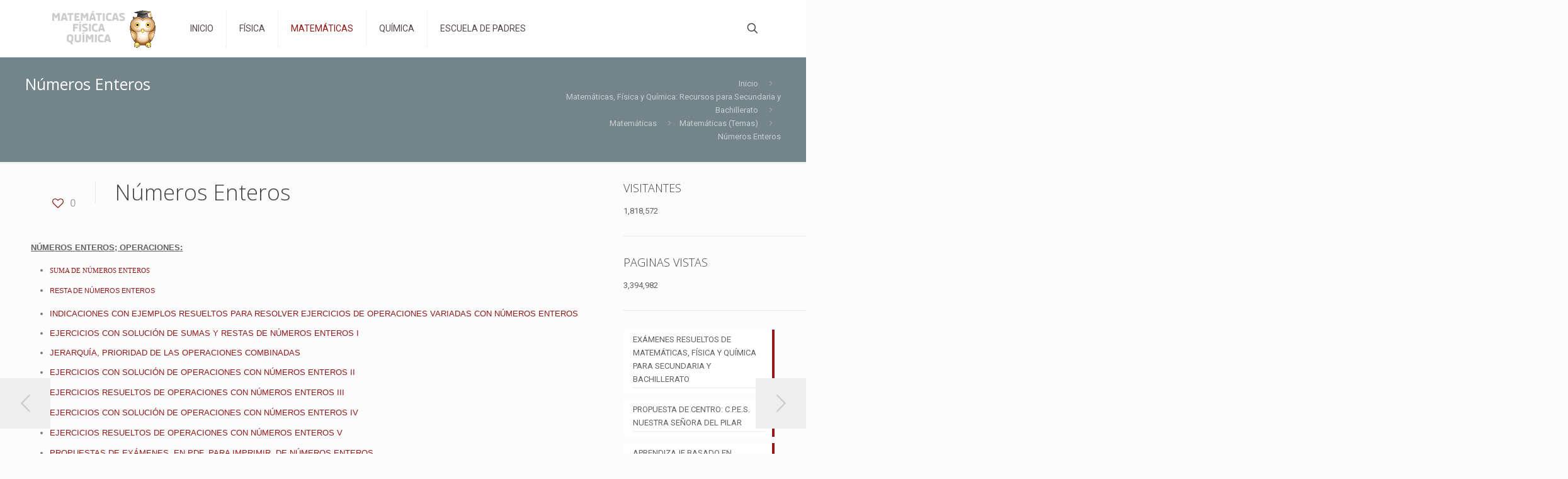

--- FILE ---
content_type: text/html; charset=UTF-8
request_url: https://matematicasfisicaquimica.com/numeros-enteros/
body_size: 32513
content:
<!DOCTYPE html>
<html lang="es" class="no-js " >

<head>

<meta charset="UTF-8" />
<title>Números Enteros - Matemáticas Física y Química</title>
<meta name='robots' content='max-image-preview:large' />
<!-- Global site tag (gtag.js) - Google Analytics -->
<script async src="https://www.googletagmanager.com/gtag/js?id=UA-169309077-1"></script>
<script>
  window.dataLayer = window.dataLayer || [];
  function gtag(){dataLayer.push(arguments);}
  gtag('js', new Date());

  gtag('config', 'UA-169309077-1');
</script>
<meta name="format-detection" content="telephone=no">
<meta name="viewport" content="width=device-width, initial-scale=1, maximum-scale=1" />
<link rel="shortcut icon" href="https://matematicasfisicaquimica.com/wp-content/uploads/2020/04/favicon.ico" type="image/x-icon" />

<!-- This site is optimized with the Yoast SEO Premium plugin v13.5 - https://yoast.com/wordpress/plugins/seo/ -->
<meta name="description" content="Números Enteros y Operaciones para Matemáticas de Secundaria"/>
<meta name="robots" content="max-snippet:-1, max-image-preview:large, max-video-preview:-1"/>
<link rel="canonical" href="https://matematicasfisicaquimica.com/numeros-enteros/" />
<meta property="og:locale" content="es_ES" />
<meta property="og:type" content="article" />
<meta property="og:title" content="Números Enteros - Matemáticas Física y Química" />
<meta property="og:description" content="Números Enteros y Operaciones para Matemáticas de Secundaria" />
<meta property="og:url" content="https://matematicasfisicaquimica.com/numeros-enteros/" />
<meta property="og:site_name" content="Matemáticas Física y Química" />
<meta property="article:section" content="Matemáticas (Temas)" />
<meta property="article:published_time" content="2012-10-27T11:38:08+00:00" />
<meta property="article:modified_time" content="2020-04-19T11:23:32+00:00" />
<meta property="og:updated_time" content="2020-04-19T11:23:32+00:00" />
<meta name="twitter:card" content="summary_large_image" />
<meta name="twitter:description" content="Números Enteros y Operaciones para Matemáticas de Secundaria" />
<meta name="twitter:title" content="Números Enteros - Matemáticas Física y Química" />
<script type='application/ld+json' class='yoast-schema-graph yoast-schema-graph--main'>{"@context":"https://schema.org","@graph":[{"@type":"WebSite","@id":"https://matematicasfisicaquimica.com/#website","url":"https://matematicasfisicaquimica.com/","name":"Matem\u00e1ticas F\u00edsica y Qu\u00edmica","inLanguage":"es","description":"Recursos de Matem\u00e1ticas, F\u00edsica y Qu\u00edmica, para secundaria y bachillerato.","potentialAction":[{"@type":"SearchAction","target":"https://matematicasfisicaquimica.com/?s={search_term_string}","query-input":"required name=search_term_string"}]},{"@type":"WebPage","@id":"https://matematicasfisicaquimica.com/numeros-enteros/#webpage","url":"https://matematicasfisicaquimica.com/numeros-enteros/","name":"N\u00fameros Enteros - Matem\u00e1ticas F\u00edsica y Qu\u00edmica","isPartOf":{"@id":"https://matematicasfisicaquimica.com/#website"},"inLanguage":"es","datePublished":"2012-10-27T11:38:08+00:00","dateModified":"2020-04-19T11:23:32+00:00","author":{"@id":"https://matematicasfisicaquimica.com/#/schema/person/f8a1e8361a83704b586c0f9aaa53f8c9"},"description":"N\u00fameros Enteros y Operaciones para Matem\u00e1ticas de Secundaria","breadcrumb":{"@id":"https://matematicasfisicaquimica.com/numeros-enteros/#breadcrumb"},"potentialAction":[{"@type":"ReadAction","target":["https://matematicasfisicaquimica.com/numeros-enteros/"]}]},{"@type":"BreadcrumbList","@id":"https://matematicasfisicaquimica.com/numeros-enteros/#breadcrumb","itemListElement":[{"@type":"ListItem","position":1,"item":{"@type":"WebPage","@id":"https://matematicasfisicaquimica.com/","url":"https://matematicasfisicaquimica.com/","name":"Inicio"}},{"@type":"ListItem","position":2,"item":{"@type":"WebPage","@id":"https://matematicasfisicaquimica.com/numeros-enteros/","url":"https://matematicasfisicaquimica.com/numeros-enteros/","name":"N\u00fameros Enteros"}}]},{"@type":["Person"],"@id":"https://matematicasfisicaquimica.com/#/schema/person/f8a1e8361a83704b586c0f9aaa53f8c9","name":"Alberto","image":{"@type":"ImageObject","@id":"https://matematicasfisicaquimica.com/#authorlogo","inLanguage":"es","url":"https://secure.gravatar.com/avatar/4d558848cf769b630b26d40b41f4676b9a5701702da15f4bd20bacf3d2befe60?s=96&d=mm&r=g","caption":"Alberto"},"sameAs":[]}]}</script>
<!-- / Yoast SEO Premium plugin. -->

<link rel='dns-prefetch' href='//fonts.googleapis.com' />
<link rel='dns-prefetch' href='//use.fontawesome.com' />
<link rel="alternate" type="application/rss+xml" title="Matemáticas Física y Química &raquo; Feed" href="https://matematicasfisicaquimica.com/feed/" />
<link rel="alternate" title="oEmbed (JSON)" type="application/json+oembed" href="https://matematicasfisicaquimica.com/wp-json/oembed/1.0/embed?url=https%3A%2F%2Fmatematicasfisicaquimica.com%2Fnumeros-enteros%2F" />
<link rel="alternate" title="oEmbed (XML)" type="text/xml+oembed" href="https://matematicasfisicaquimica.com/wp-json/oembed/1.0/embed?url=https%3A%2F%2Fmatematicasfisicaquimica.com%2Fnumeros-enteros%2F&#038;format=xml" />
<style id='wp-img-auto-sizes-contain-inline-css' type='text/css'>
img:is([sizes=auto i],[sizes^="auto," i]){contain-intrinsic-size:3000px 1500px}
/*# sourceURL=wp-img-auto-sizes-contain-inline-css */
</style>
<link rel='stylesheet' id='dashicons-css' href='https://matematicasfisicaquimica.com/wp-includes/css/dashicons.min.css' type='text/css' media='all' />
<link rel='stylesheet' id='post-views-counter-frontend-css' href='https://matematicasfisicaquimica.com/wp-content/plugins/post-views-counter/css/frontend.min.css' type='text/css' media='all' />
<link rel='stylesheet' id='wp-block-library-css' href='https://matematicasfisicaquimica.com/wp-includes/css/dist/block-library/style.min.css' type='text/css' media='all' />
<style id='wp-block-latest-posts-inline-css' type='text/css'>
.wp-block-latest-posts{box-sizing:border-box}.wp-block-latest-posts.alignleft{margin-right:2em}.wp-block-latest-posts.alignright{margin-left:2em}.wp-block-latest-posts.wp-block-latest-posts__list{list-style:none}.wp-block-latest-posts.wp-block-latest-posts__list li{clear:both;overflow-wrap:break-word}.wp-block-latest-posts.is-grid{display:flex;flex-wrap:wrap}.wp-block-latest-posts.is-grid li{margin:0 1.25em 1.25em 0;width:100%}@media (min-width:600px){.wp-block-latest-posts.columns-2 li{width:calc(50% - .625em)}.wp-block-latest-posts.columns-2 li:nth-child(2n){margin-right:0}.wp-block-latest-posts.columns-3 li{width:calc(33.33333% - .83333em)}.wp-block-latest-posts.columns-3 li:nth-child(3n){margin-right:0}.wp-block-latest-posts.columns-4 li{width:calc(25% - .9375em)}.wp-block-latest-posts.columns-4 li:nth-child(4n){margin-right:0}.wp-block-latest-posts.columns-5 li{width:calc(20% - 1em)}.wp-block-latest-posts.columns-5 li:nth-child(5n){margin-right:0}.wp-block-latest-posts.columns-6 li{width:calc(16.66667% - 1.04167em)}.wp-block-latest-posts.columns-6 li:nth-child(6n){margin-right:0}}:root :where(.wp-block-latest-posts.is-grid){padding:0}:root :where(.wp-block-latest-posts.wp-block-latest-posts__list){padding-left:0}.wp-block-latest-posts__post-author,.wp-block-latest-posts__post-date{display:block;font-size:.8125em}.wp-block-latest-posts__post-excerpt,.wp-block-latest-posts__post-full-content{margin-bottom:1em;margin-top:.5em}.wp-block-latest-posts__featured-image a{display:inline-block}.wp-block-latest-posts__featured-image img{height:auto;max-width:100%;width:auto}.wp-block-latest-posts__featured-image.alignleft{float:left;margin-right:1em}.wp-block-latest-posts__featured-image.alignright{float:right;margin-left:1em}.wp-block-latest-posts__featured-image.aligncenter{margin-bottom:1em;text-align:center}
/*# sourceURL=https://matematicasfisicaquimica.com/wp-includes/blocks/latest-posts/style.min.css */
</style>
<style id='global-styles-inline-css' type='text/css'>
:root{--wp--preset--aspect-ratio--square: 1;--wp--preset--aspect-ratio--4-3: 4/3;--wp--preset--aspect-ratio--3-4: 3/4;--wp--preset--aspect-ratio--3-2: 3/2;--wp--preset--aspect-ratio--2-3: 2/3;--wp--preset--aspect-ratio--16-9: 16/9;--wp--preset--aspect-ratio--9-16: 9/16;--wp--preset--color--black: #000000;--wp--preset--color--cyan-bluish-gray: #abb8c3;--wp--preset--color--white: #ffffff;--wp--preset--color--pale-pink: #f78da7;--wp--preset--color--vivid-red: #cf2e2e;--wp--preset--color--luminous-vivid-orange: #ff6900;--wp--preset--color--luminous-vivid-amber: #fcb900;--wp--preset--color--light-green-cyan: #7bdcb5;--wp--preset--color--vivid-green-cyan: #00d084;--wp--preset--color--pale-cyan-blue: #8ed1fc;--wp--preset--color--vivid-cyan-blue: #0693e3;--wp--preset--color--vivid-purple: #9b51e0;--wp--preset--gradient--vivid-cyan-blue-to-vivid-purple: linear-gradient(135deg,rgb(6,147,227) 0%,rgb(155,81,224) 100%);--wp--preset--gradient--light-green-cyan-to-vivid-green-cyan: linear-gradient(135deg,rgb(122,220,180) 0%,rgb(0,208,130) 100%);--wp--preset--gradient--luminous-vivid-amber-to-luminous-vivid-orange: linear-gradient(135deg,rgb(252,185,0) 0%,rgb(255,105,0) 100%);--wp--preset--gradient--luminous-vivid-orange-to-vivid-red: linear-gradient(135deg,rgb(255,105,0) 0%,rgb(207,46,46) 100%);--wp--preset--gradient--very-light-gray-to-cyan-bluish-gray: linear-gradient(135deg,rgb(238,238,238) 0%,rgb(169,184,195) 100%);--wp--preset--gradient--cool-to-warm-spectrum: linear-gradient(135deg,rgb(74,234,220) 0%,rgb(151,120,209) 20%,rgb(207,42,186) 40%,rgb(238,44,130) 60%,rgb(251,105,98) 80%,rgb(254,248,76) 100%);--wp--preset--gradient--blush-light-purple: linear-gradient(135deg,rgb(255,206,236) 0%,rgb(152,150,240) 100%);--wp--preset--gradient--blush-bordeaux: linear-gradient(135deg,rgb(254,205,165) 0%,rgb(254,45,45) 50%,rgb(107,0,62) 100%);--wp--preset--gradient--luminous-dusk: linear-gradient(135deg,rgb(255,203,112) 0%,rgb(199,81,192) 50%,rgb(65,88,208) 100%);--wp--preset--gradient--pale-ocean: linear-gradient(135deg,rgb(255,245,203) 0%,rgb(182,227,212) 50%,rgb(51,167,181) 100%);--wp--preset--gradient--electric-grass: linear-gradient(135deg,rgb(202,248,128) 0%,rgb(113,206,126) 100%);--wp--preset--gradient--midnight: linear-gradient(135deg,rgb(2,3,129) 0%,rgb(40,116,252) 100%);--wp--preset--font-size--small: 13px;--wp--preset--font-size--medium: 20px;--wp--preset--font-size--large: 36px;--wp--preset--font-size--x-large: 42px;--wp--preset--spacing--20: 0.44rem;--wp--preset--spacing--30: 0.67rem;--wp--preset--spacing--40: 1rem;--wp--preset--spacing--50: 1.5rem;--wp--preset--spacing--60: 2.25rem;--wp--preset--spacing--70: 3.38rem;--wp--preset--spacing--80: 5.06rem;--wp--preset--shadow--natural: 6px 6px 9px rgba(0, 0, 0, 0.2);--wp--preset--shadow--deep: 12px 12px 50px rgba(0, 0, 0, 0.4);--wp--preset--shadow--sharp: 6px 6px 0px rgba(0, 0, 0, 0.2);--wp--preset--shadow--outlined: 6px 6px 0px -3px rgb(255, 255, 255), 6px 6px rgb(0, 0, 0);--wp--preset--shadow--crisp: 6px 6px 0px rgb(0, 0, 0);}:where(.is-layout-flex){gap: 0.5em;}:where(.is-layout-grid){gap: 0.5em;}body .is-layout-flex{display: flex;}.is-layout-flex{flex-wrap: wrap;align-items: center;}.is-layout-flex > :is(*, div){margin: 0;}body .is-layout-grid{display: grid;}.is-layout-grid > :is(*, div){margin: 0;}:where(.wp-block-columns.is-layout-flex){gap: 2em;}:where(.wp-block-columns.is-layout-grid){gap: 2em;}:where(.wp-block-post-template.is-layout-flex){gap: 1.25em;}:where(.wp-block-post-template.is-layout-grid){gap: 1.25em;}.has-black-color{color: var(--wp--preset--color--black) !important;}.has-cyan-bluish-gray-color{color: var(--wp--preset--color--cyan-bluish-gray) !important;}.has-white-color{color: var(--wp--preset--color--white) !important;}.has-pale-pink-color{color: var(--wp--preset--color--pale-pink) !important;}.has-vivid-red-color{color: var(--wp--preset--color--vivid-red) !important;}.has-luminous-vivid-orange-color{color: var(--wp--preset--color--luminous-vivid-orange) !important;}.has-luminous-vivid-amber-color{color: var(--wp--preset--color--luminous-vivid-amber) !important;}.has-light-green-cyan-color{color: var(--wp--preset--color--light-green-cyan) !important;}.has-vivid-green-cyan-color{color: var(--wp--preset--color--vivid-green-cyan) !important;}.has-pale-cyan-blue-color{color: var(--wp--preset--color--pale-cyan-blue) !important;}.has-vivid-cyan-blue-color{color: var(--wp--preset--color--vivid-cyan-blue) !important;}.has-vivid-purple-color{color: var(--wp--preset--color--vivid-purple) !important;}.has-black-background-color{background-color: var(--wp--preset--color--black) !important;}.has-cyan-bluish-gray-background-color{background-color: var(--wp--preset--color--cyan-bluish-gray) !important;}.has-white-background-color{background-color: var(--wp--preset--color--white) !important;}.has-pale-pink-background-color{background-color: var(--wp--preset--color--pale-pink) !important;}.has-vivid-red-background-color{background-color: var(--wp--preset--color--vivid-red) !important;}.has-luminous-vivid-orange-background-color{background-color: var(--wp--preset--color--luminous-vivid-orange) !important;}.has-luminous-vivid-amber-background-color{background-color: var(--wp--preset--color--luminous-vivid-amber) !important;}.has-light-green-cyan-background-color{background-color: var(--wp--preset--color--light-green-cyan) !important;}.has-vivid-green-cyan-background-color{background-color: var(--wp--preset--color--vivid-green-cyan) !important;}.has-pale-cyan-blue-background-color{background-color: var(--wp--preset--color--pale-cyan-blue) !important;}.has-vivid-cyan-blue-background-color{background-color: var(--wp--preset--color--vivid-cyan-blue) !important;}.has-vivid-purple-background-color{background-color: var(--wp--preset--color--vivid-purple) !important;}.has-black-border-color{border-color: var(--wp--preset--color--black) !important;}.has-cyan-bluish-gray-border-color{border-color: var(--wp--preset--color--cyan-bluish-gray) !important;}.has-white-border-color{border-color: var(--wp--preset--color--white) !important;}.has-pale-pink-border-color{border-color: var(--wp--preset--color--pale-pink) !important;}.has-vivid-red-border-color{border-color: var(--wp--preset--color--vivid-red) !important;}.has-luminous-vivid-orange-border-color{border-color: var(--wp--preset--color--luminous-vivid-orange) !important;}.has-luminous-vivid-amber-border-color{border-color: var(--wp--preset--color--luminous-vivid-amber) !important;}.has-light-green-cyan-border-color{border-color: var(--wp--preset--color--light-green-cyan) !important;}.has-vivid-green-cyan-border-color{border-color: var(--wp--preset--color--vivid-green-cyan) !important;}.has-pale-cyan-blue-border-color{border-color: var(--wp--preset--color--pale-cyan-blue) !important;}.has-vivid-cyan-blue-border-color{border-color: var(--wp--preset--color--vivid-cyan-blue) !important;}.has-vivid-purple-border-color{border-color: var(--wp--preset--color--vivid-purple) !important;}.has-vivid-cyan-blue-to-vivid-purple-gradient-background{background: var(--wp--preset--gradient--vivid-cyan-blue-to-vivid-purple) !important;}.has-light-green-cyan-to-vivid-green-cyan-gradient-background{background: var(--wp--preset--gradient--light-green-cyan-to-vivid-green-cyan) !important;}.has-luminous-vivid-amber-to-luminous-vivid-orange-gradient-background{background: var(--wp--preset--gradient--luminous-vivid-amber-to-luminous-vivid-orange) !important;}.has-luminous-vivid-orange-to-vivid-red-gradient-background{background: var(--wp--preset--gradient--luminous-vivid-orange-to-vivid-red) !important;}.has-very-light-gray-to-cyan-bluish-gray-gradient-background{background: var(--wp--preset--gradient--very-light-gray-to-cyan-bluish-gray) !important;}.has-cool-to-warm-spectrum-gradient-background{background: var(--wp--preset--gradient--cool-to-warm-spectrum) !important;}.has-blush-light-purple-gradient-background{background: var(--wp--preset--gradient--blush-light-purple) !important;}.has-blush-bordeaux-gradient-background{background: var(--wp--preset--gradient--blush-bordeaux) !important;}.has-luminous-dusk-gradient-background{background: var(--wp--preset--gradient--luminous-dusk) !important;}.has-pale-ocean-gradient-background{background: var(--wp--preset--gradient--pale-ocean) !important;}.has-electric-grass-gradient-background{background: var(--wp--preset--gradient--electric-grass) !important;}.has-midnight-gradient-background{background: var(--wp--preset--gradient--midnight) !important;}.has-small-font-size{font-size: var(--wp--preset--font-size--small) !important;}.has-medium-font-size{font-size: var(--wp--preset--font-size--medium) !important;}.has-large-font-size{font-size: var(--wp--preset--font-size--large) !important;}.has-x-large-font-size{font-size: var(--wp--preset--font-size--x-large) !important;}
/*# sourceURL=global-styles-inline-css */
</style>

<style id='classic-theme-styles-inline-css' type='text/css'>
/*! This file is auto-generated */
.wp-block-button__link{color:#fff;background-color:#32373c;border-radius:9999px;box-shadow:none;text-decoration:none;padding:calc(.667em + 2px) calc(1.333em + 2px);font-size:1.125em}.wp-block-file__button{background:#32373c;color:#fff;text-decoration:none}
/*# sourceURL=/wp-includes/css/classic-themes.min.css */
</style>
<style id='font-awesome-svg-styles-default-inline-css' type='text/css'>
.svg-inline--fa {
  display: inline-block;
  height: 1em;
  overflow: visible;
  vertical-align: -.125em;
}
/*# sourceURL=font-awesome-svg-styles-default-inline-css */
</style>
<link rel='stylesheet' id='font-awesome-svg-styles-css' href='https://matematicasfisicaquimica.com/wp-content/uploads/font-awesome/v5.13.0/css/svg-with-js.css' type='text/css' media='all' />
<style id='font-awesome-svg-styles-inline-css' type='text/css'>
   .wp-block-font-awesome-icon svg::before,
   .wp-rich-text-font-awesome-icon svg::before {content: unset;}
/*# sourceURL=font-awesome-svg-styles-inline-css */
</style>
<link rel='stylesheet' id='contact-form-7-css' href='https://matematicasfisicaquimica.com/wp-content/plugins/contact-form-7/includes/css/styles.css' type='text/css' media='all' />
<link rel='stylesheet' id='secure-copy-content-protection-public-css' href='https://matematicasfisicaquimica.com/wp-content/plugins/secure-copy-content-protection/public/css/secure-copy-content-protection-public.css' type='text/css' media='all' />
<link rel='stylesheet' id='wpb_wmca_accordion_style-css' href='https://matematicasfisicaquimica.com/wp-content/plugins/wpb-accordion-menu-or-category/assets/css/wpb_wmca_style.css' type='text/css' media='all' />
<link rel='stylesheet' id='mfn-be-css' href='https://matematicasfisicaquimica.com/wp-content/themes/betheme/css/be.css' type='text/css' media='all' />
<link rel='stylesheet' id='mfn-animations-css' href='https://matematicasfisicaquimica.com/wp-content/themes/betheme/assets/animations/animations.min.css' type='text/css' media='all' />
<link rel='stylesheet' id='mfn-font-awesome-css' href='https://matematicasfisicaquimica.com/wp-content/themes/betheme/fonts/fontawesome/fontawesome.css' type='text/css' media='all' />
<link rel='stylesheet' id='mfn-responsive-css' href='https://matematicasfisicaquimica.com/wp-content/themes/betheme/css/responsive.css' type='text/css' media='all' />
<link rel='stylesheet' id='mfn-fonts-css' href='https://fonts.googleapis.com/css?family=Roboto%3A1%2C300%2C400%2C400italic%2C700%7COpen+Sans%3A1%2C300%2C400%2C400italic%2C700&#038;display=swap&#038;ver=6.9' type='text/css' media='all' />
<link rel='stylesheet' id='font-awesome-official-css' href='https://use.fontawesome.com/releases/v5.13.0/css/all.css' type='text/css' media='all' integrity="sha384-Bfad6CLCknfcloXFOyFnlgtENryhrpZCe29RTifKEixXQZ38WheV+i/6YWSzkz3V" crossorigin="anonymous" />
<link rel='stylesheet' id='__EPYT__style-css' href='https://matematicasfisicaquimica.com/wp-content/plugins/youtube-embed-plus/styles/ytprefs.min.css' type='text/css' media='all' />
<style id='__EPYT__style-inline-css' type='text/css'>

                .epyt-gallery-thumb {
                        width: 33.333%;
                }
                
/*# sourceURL=__EPYT__style-inline-css */
</style>
<style id='mfn-dynamic-inline-css' type='text/css'>
html{background-color:#FCFCFC}#Wrapper,#Content,.mfn-popup .mfn-popup-content,.mfn-off-canvas-sidebar .mfn-off-canvas-content-wrapper,.mfn-cart-holder,.mfn-header-login,#Top_bar .search_wrapper,#Top_bar .top_bar_right .mfn-live-search-box,.column_livesearch .mfn-live-search-wrapper,.column_livesearch .mfn-live-search-box{background-color:#FCFCFC}.layout-boxed.mfn-bebuilder-header.mfn-ui #Wrapper .mfn-only-sample-content{background-color:#FCFCFC}body:not(.template-slider) #Header{min-height:0px}body.header-below:not(.template-slider) #Header{padding-top:0px}.elementor-page.elementor-default #Content .the_content .section_wrapper{max-width:100%}.elementor-page.elementor-default #Content .section.the_content{width:100%}.elementor-page.elementor-default #Content .section_wrapper .the_content_wrapper{margin-left:0;margin-right:0;width:100%}body,span.date_label,.timeline_items li h3 span,input[type="date"],input[type="text"],input[type="password"],input[type="tel"],input[type="email"],input[type="url"],textarea,select,.offer_li .title h3,.mfn-menu-item-megamenu{font-family:"Roboto",-apple-system,BlinkMacSystemFont,"Segoe UI",Roboto,Oxygen-Sans,Ubuntu,Cantarell,"Helvetica Neue",sans-serif}.lead,.big{font-family:"Roboto",-apple-system,BlinkMacSystemFont,"Segoe UI",Roboto,Oxygen-Sans,Ubuntu,Cantarell,"Helvetica Neue",sans-serif}#menu > ul > li > a,#overlay-menu ul li a{font-family:"Roboto",-apple-system,BlinkMacSystemFont,"Segoe UI",Roboto,Oxygen-Sans,Ubuntu,Cantarell,"Helvetica Neue",sans-serif}#Subheader .title{font-family:"Open Sans",-apple-system,BlinkMacSystemFont,"Segoe UI",Roboto,Oxygen-Sans,Ubuntu,Cantarell,"Helvetica Neue",sans-serif}h1,h2,h3,h4,.text-logo #logo{font-family:"Open Sans",-apple-system,BlinkMacSystemFont,"Segoe UI",Roboto,Oxygen-Sans,Ubuntu,Cantarell,"Helvetica Neue",sans-serif}h5,h6{font-family:"Roboto",-apple-system,BlinkMacSystemFont,"Segoe UI",Roboto,Oxygen-Sans,Ubuntu,Cantarell,"Helvetica Neue",sans-serif}blockquote{font-family:"Open Sans",-apple-system,BlinkMacSystemFont,"Segoe UI",Roboto,Oxygen-Sans,Ubuntu,Cantarell,"Helvetica Neue",sans-serif}.chart_box .chart .num,.counter .desc_wrapper .number-wrapper,.how_it_works .image .number,.pricing-box .plan-header .price,.quick_fact .number-wrapper,.woocommerce .product div.entry-summary .price{font-family:"Roboto",-apple-system,BlinkMacSystemFont,"Segoe UI",Roboto,Oxygen-Sans,Ubuntu,Cantarell,"Helvetica Neue",sans-serif}body,.mfn-menu-item-megamenu{font-size:13px;line-height:21px;font-weight:400;letter-spacing:0px}.lead,.big{font-size:16px;line-height:28px;font-weight:400;letter-spacing:0px}#menu > ul > li > a,#overlay-menu ul li a{font-size:14px;font-weight:400;letter-spacing:0px}#overlay-menu ul li a{line-height:21px}#Subheader .title{font-size:25px;line-height:25px;font-weight:400;letter-spacing:0px}h1,.text-logo #logo{font-size:25px;line-height:25px;font-weight:300;letter-spacing:0px}h2{font-size:30px;line-height:30px;font-weight:300;letter-spacing:0px}h3,.woocommerce ul.products li.product h3,.woocommerce #customer_login h2{font-size:25px;line-height:27px;font-weight:300;letter-spacing:0px}h4,.woocommerce .woocommerce-order-details__title,.woocommerce .wc-bacs-bank-details-heading,.woocommerce .woocommerce-customer-details h2{font-size:21px;line-height:25px;font-weight:300;letter-spacing:0px}h5{font-size:15px;line-height:19px;font-weight:700;letter-spacing:0px}h6{font-size:13px;line-height:19px;font-weight:400;letter-spacing:0px}#Intro .intro-title{font-size:70px;line-height:70px;font-weight:400;letter-spacing:0px}@media only screen and (min-width:768px) and (max-width:959px){body,.mfn-menu-item-megamenu{font-size:13px;line-height:19px;font-weight:400;letter-spacing:0px}.lead,.big{font-size:14px;line-height:24px;font-weight:400;letter-spacing:0px}#menu > ul > li > a,#overlay-menu ul li a{font-size:13px;font-weight:400;letter-spacing:0px}#overlay-menu ul li a{line-height:19.5px}#Subheader .title{font-size:21px;line-height:21px;font-weight:400;letter-spacing:0px}h1,.text-logo #logo{font-size:21px;line-height:21px;font-weight:300;letter-spacing:0px}h2{font-size:26px;line-height:26px;font-weight:300;letter-spacing:0px}h3,.woocommerce ul.products li.product h3,.woocommerce #customer_login h2{font-size:21px;line-height:23px;font-weight:300;letter-spacing:0px}h4,.woocommerce .woocommerce-order-details__title,.woocommerce .wc-bacs-bank-details-heading,.woocommerce .woocommerce-customer-details h2{font-size:18px;line-height:21px;font-weight:300;letter-spacing:0px}h5{font-size:13px;line-height:19px;font-weight:700;letter-spacing:0px}h6{font-size:13px;line-height:19px;font-weight:400;letter-spacing:0px}#Intro .intro-title{font-size:60px;line-height:60px;font-weight:400;letter-spacing:0px}blockquote{font-size:15px}.chart_box .chart .num{font-size:45px;line-height:45px}.counter .desc_wrapper .number-wrapper{font-size:45px;line-height:45px}.counter .desc_wrapper .title{font-size:14px;line-height:18px}.faq .question .title{font-size:14px}.fancy_heading .title{font-size:38px;line-height:38px}.offer .offer_li .desc_wrapper .title h3{font-size:32px;line-height:32px}.offer_thumb_ul li.offer_thumb_li .desc_wrapper .title h3{font-size:32px;line-height:32px}.pricing-box .plan-header h2{font-size:27px;line-height:27px}.pricing-box .plan-header .price > span{font-size:40px;line-height:40px}.pricing-box .plan-header .price sup.currency{font-size:18px;line-height:18px}.pricing-box .plan-header .price sup.period{font-size:14px;line-height:14px}.quick_fact .number-wrapper{font-size:80px;line-height:80px}.trailer_box .desc h2{font-size:27px;line-height:27px}.widget > h3{font-size:17px;line-height:20px}}@media only screen and (min-width:480px) and (max-width:767px){body,.mfn-menu-item-megamenu{font-size:13px;line-height:19px;font-weight:400;letter-spacing:0px}.lead,.big{font-size:13px;line-height:21px;font-weight:400;letter-spacing:0px}#menu > ul > li > a,#overlay-menu ul li a{font-size:13px;font-weight:400;letter-spacing:0px}#overlay-menu ul li a{line-height:19.5px}#Subheader .title{font-size:19px;line-height:19px;font-weight:400;letter-spacing:0px}h1,.text-logo #logo{font-size:19px;line-height:19px;font-weight:300;letter-spacing:0px}h2{font-size:23px;line-height:23px;font-weight:300;letter-spacing:0px}h3,.woocommerce ul.products li.product h3,.woocommerce #customer_login h2{font-size:19px;line-height:20px;font-weight:300;letter-spacing:0px}h4,.woocommerce .woocommerce-order-details__title,.woocommerce .wc-bacs-bank-details-heading,.woocommerce .woocommerce-customer-details h2{font-size:16px;line-height:19px;font-weight:300;letter-spacing:0px}h5{font-size:13px;line-height:19px;font-weight:700;letter-spacing:0px}h6{font-size:13px;line-height:19px;font-weight:400;letter-spacing:0px}#Intro .intro-title{font-size:53px;line-height:53px;font-weight:400;letter-spacing:0px}blockquote{font-size:14px}.chart_box .chart .num{font-size:40px;line-height:40px}.counter .desc_wrapper .number-wrapper{font-size:40px;line-height:40px}.counter .desc_wrapper .title{font-size:13px;line-height:16px}.faq .question .title{font-size:13px}.fancy_heading .title{font-size:34px;line-height:34px}.offer .offer_li .desc_wrapper .title h3{font-size:28px;line-height:28px}.offer_thumb_ul li.offer_thumb_li .desc_wrapper .title h3{font-size:28px;line-height:28px}.pricing-box .plan-header h2{font-size:24px;line-height:24px}.pricing-box .plan-header .price > span{font-size:34px;line-height:34px}.pricing-box .plan-header .price sup.currency{font-size:16px;line-height:16px}.pricing-box .plan-header .price sup.period{font-size:13px;line-height:13px}.quick_fact .number-wrapper{font-size:70px;line-height:70px}.trailer_box .desc h2{font-size:24px;line-height:24px}.widget > h3{font-size:16px;line-height:19px}}@media only screen and (max-width:479px){body,.mfn-menu-item-megamenu{font-size:13px;line-height:19px;font-weight:400;letter-spacing:0px}.lead,.big{font-size:13px;line-height:19px;font-weight:400;letter-spacing:0px}#menu > ul > li > a,#overlay-menu ul li a{font-size:13px;font-weight:400;letter-spacing:0px}#overlay-menu ul li a{line-height:19.5px}#Subheader .title{font-size:15px;line-height:19px;font-weight:400;letter-spacing:0px}h1,.text-logo #logo{font-size:15px;line-height:19px;font-weight:300;letter-spacing:0px}h2{font-size:18px;line-height:19px;font-weight:300;letter-spacing:0px}h3,.woocommerce ul.products li.product h3,.woocommerce #customer_login h2{font-size:15px;line-height:19px;font-weight:300;letter-spacing:0px}h4,.woocommerce .woocommerce-order-details__title,.woocommerce .wc-bacs-bank-details-heading,.woocommerce .woocommerce-customer-details h2{font-size:13px;line-height:19px;font-weight:300;letter-spacing:0px}h5{font-size:13px;line-height:19px;font-weight:700;letter-spacing:0px}h6{font-size:13px;line-height:19px;font-weight:400;letter-spacing:0px}#Intro .intro-title{font-size:42px;line-height:42px;font-weight:400;letter-spacing:0px}blockquote{font-size:13px}.chart_box .chart .num{font-size:35px;line-height:35px}.counter .desc_wrapper .number-wrapper{font-size:35px;line-height:35px}.counter .desc_wrapper .title{font-size:13px;line-height:26px}.faq .question .title{font-size:13px}.fancy_heading .title{font-size:30px;line-height:30px}.offer .offer_li .desc_wrapper .title h3{font-size:26px;line-height:26px}.offer_thumb_ul li.offer_thumb_li .desc_wrapper .title h3{font-size:26px;line-height:26px}.pricing-box .plan-header h2{font-size:21px;line-height:21px}.pricing-box .plan-header .price > span{font-size:32px;line-height:32px}.pricing-box .plan-header .price sup.currency{font-size:14px;line-height:14px}.pricing-box .plan-header .price sup.period{font-size:13px;line-height:13px}.quick_fact .number-wrapper{font-size:60px;line-height:60px}.trailer_box .desc h2{font-size:21px;line-height:21px}.widget > h3{font-size:15px;line-height:18px}}.with_aside .sidebar.columns{width:23%}.with_aside .sections_group{width:77%}.aside_both .sidebar.columns{width:18%}.aside_both .sidebar.sidebar-1{margin-left:-82%}.aside_both .sections_group{width:64%;margin-left:18%}@media only screen and (min-width:1240px){#Wrapper,.with_aside .content_wrapper{max-width:1220px}body.layout-boxed.mfn-header-scrolled .mfn-header-tmpl.mfn-sticky-layout-width{max-width:1220px;left:0;right:0;margin-left:auto;margin-right:auto}body.layout-boxed:not(.mfn-header-scrolled) .mfn-header-tmpl.mfn-header-layout-width,body.layout-boxed .mfn-header-tmpl.mfn-header-layout-width:not(.mfn-hasSticky){max-width:1220px;left:0;right:0;margin-left:auto;margin-right:auto}body.layout-boxed.mfn-bebuilder-header.mfn-ui .mfn-only-sample-content{max-width:1220px;margin-left:auto;margin-right:auto}.section_wrapper,.container{max-width:1200px}.layout-boxed.header-boxed #Top_bar.is-sticky{max-width:1220px}}@media only screen and (max-width:767px){#Wrapper{max-width:calc(100% - 67px)}.content_wrapper .section_wrapper,.container,.four.columns .widget-area{max-width:770px !important;padding-left:33px;padding-right:33px}}body{--mfn-button-font-family:inherit;--mfn-button-font-size:13px;--mfn-button-font-weight:400;--mfn-button-font-style:inherit;--mfn-button-letter-spacing:0px;--mfn-button-padding:16px 20px 16px 20px;--mfn-button-border-width:0px;--mfn-button-border-radius:5px;--mfn-button-gap:10px;--mfn-button-transition:0.2s;--mfn-button-color:#747474;--mfn-button-color-hover:#747474;--mfn-button-bg:#f7f7f7;--mfn-button-bg-hover:#eaeaea;--mfn-button-border-color:transparent;--mfn-button-border-color-hover:transparent;--mfn-button-icon-color:#747474;--mfn-button-icon-color-hover:#747474;--mfn-button-box-shadow:unset;--mfn-button-theme-color:#ffffff;--mfn-button-theme-color-hover:#ffffff;--mfn-button-theme-bg:#931919;--mfn-button-theme-bg-hover:#860c0c;--mfn-button-theme-border-color:transparent;--mfn-button-theme-border-color-hover:transparent;--mfn-button-theme-icon-color:#ffffff;--mfn-button-theme-icon-color-hover:#ffffff;--mfn-button-theme-box-shadow:unset;--mfn-button-shop-color:#ffffff;--mfn-button-shop-color-hover:#ffffff;--mfn-button-shop-bg:#931919;--mfn-button-shop-bg-hover:#860c0c;--mfn-button-shop-border-color:transparent;--mfn-button-shop-border-color-hover:transparent;--mfn-button-shop-icon-color:#626262;--mfn-button-shop-icon-color-hover:#626262;--mfn-button-shop-box-shadow:unset;--mfn-button-action-color:#747474;--mfn-button-action-color-hover:#747474;--mfn-button-action-bg:#f7f7f7;--mfn-button-action-bg-hover:#eaeaea;--mfn-button-action-border-color:transparent;--mfn-button-action-border-color-hover:transparent;--mfn-button-action-icon-color:#747474;--mfn-button-action-icon-color-hover:#747474;--mfn-button-action-box-shadow:unset}@media only screen and (max-width:959px){body{}}@media only screen and (max-width:768px){body{}}.mfn-cookies,.mfn-cookies-reopen{--mfn-gdpr2-container-text-color:#626262;--mfn-gdpr2-container-strong-color:#07070a;--mfn-gdpr2-container-bg:#ffffff;--mfn-gdpr2-container-overlay:rgba(25,37,48,0.6);--mfn-gdpr2-details-box-bg:#fbfbfb;--mfn-gdpr2-details-switch-bg:#00032a;--mfn-gdpr2-details-switch-bg-active:#5acb65;--mfn-gdpr2-tabs-text-color:#07070a;--mfn-gdpr2-tabs-text-color-active:#0089f7;--mfn-gdpr2-tabs-border:rgba(8,8,14,0.1);--mfn-gdpr2-buttons-box-bg:#fbfbfb;--mfn-gdpr2-reopen-background:#fff;--mfn-gdpr2-reopen-color:#222}#Top_bar #logo,.header-fixed #Top_bar #logo,.header-plain #Top_bar #logo,.header-transparent #Top_bar #logo{height:60px;line-height:60px;padding:15px 0}.logo-overflow #Top_bar:not(.is-sticky) .logo{height:90px}#Top_bar .menu > li > a{padding:15px 0}.menu-highlight:not(.header-creative) #Top_bar .menu > li > a{margin:20px 0}.header-plain:not(.menu-highlight) #Top_bar .menu > li > a span:not(.description){line-height:90px}.header-fixed #Top_bar .menu > li > a{padding:30px 0}@media only screen and (max-width:767px){.mobile-header-mini #Top_bar #logo{height:50px!important;line-height:50px!important;margin:5px 0}}#Top_bar #logo img.svg{width:100px}.image_frame,.wp-caption{border-width:0px}.alert{border-radius:0px}#Top_bar .top_bar_right .top-bar-right-input input{width:200px}.mfn-live-search-box .mfn-live-search-list{max-height:300px}#Side_slide{right:-250px;width:250px}#Side_slide.left{left:-250px}.blog-teaser li .desc-wrapper .desc{background-position-y:-1px}.mfn-free-delivery-info{--mfn-free-delivery-bar:#931919;--mfn-free-delivery-bg:rgba(0,0,0,0.1);--mfn-free-delivery-achieved:#931919}#back_to_top i{color:#65666C}@media only screen and ( max-width:767px ){}@media only screen and (min-width:1240px){body:not(.header-simple) #Top_bar #menu{display:block!important}.tr-menu #Top_bar #menu{background:none!important}#Top_bar .menu > li > ul.mfn-megamenu > li{float:left}#Top_bar .menu > li > ul.mfn-megamenu > li.mfn-megamenu-cols-1{width:100%}#Top_bar .menu > li > ul.mfn-megamenu > li.mfn-megamenu-cols-2{width:50%}#Top_bar .menu > li > ul.mfn-megamenu > li.mfn-megamenu-cols-3{width:33.33%}#Top_bar .menu > li > ul.mfn-megamenu > li.mfn-megamenu-cols-4{width:25%}#Top_bar .menu > li > ul.mfn-megamenu > li.mfn-megamenu-cols-5{width:20%}#Top_bar .menu > li > ul.mfn-megamenu > li.mfn-megamenu-cols-6{width:16.66%}#Top_bar .menu > li > ul.mfn-megamenu > li > ul{display:block!important;position:inherit;left:auto;top:auto;border-width:0 1px 0 0}#Top_bar .menu > li > ul.mfn-megamenu > li:last-child > ul{border:0}#Top_bar .menu > li > ul.mfn-megamenu > li > ul li{width:auto}#Top_bar .menu > li > ul.mfn-megamenu a.mfn-megamenu-title{text-transform:uppercase;font-weight:400;background:none}#Top_bar .menu > li > ul.mfn-megamenu a .menu-arrow{display:none}.menuo-right #Top_bar .menu > li > ul.mfn-megamenu{left:0;width:98%!important;margin:0 1%;padding:20px 0}.menuo-right #Top_bar .menu > li > ul.mfn-megamenu-bg{box-sizing:border-box}#Top_bar .menu > li > ul.mfn-megamenu-bg{padding:20px 166px 20px 20px;background-repeat:no-repeat;background-position:right bottom}.rtl #Top_bar .menu > li > ul.mfn-megamenu-bg{padding-left:166px;padding-right:20px;background-position:left bottom}#Top_bar .menu > li > ul.mfn-megamenu-bg > li{background:none}#Top_bar .menu > li > ul.mfn-megamenu-bg > li a{border:none}#Top_bar .menu > li > ul.mfn-megamenu-bg > li > ul{background:none!important;-webkit-box-shadow:0 0 0 0;-moz-box-shadow:0 0 0 0;box-shadow:0 0 0 0}.mm-vertical #Top_bar .container{position:relative}.mm-vertical #Top_bar .top_bar_left{position:static}.mm-vertical #Top_bar .menu > li ul{box-shadow:0 0 0 0 transparent!important;background-image:none}.mm-vertical #Top_bar .menu > li > ul.mfn-megamenu{padding:20px 0}.mm-vertical.header-plain #Top_bar .menu > li > ul.mfn-megamenu{width:100%!important;margin:0}.mm-vertical #Top_bar .menu > li > ul.mfn-megamenu > li{display:table-cell;float:none!important;width:10%;padding:0 15px;border-right:1px solid rgba(0,0,0,0.05)}.mm-vertical #Top_bar .menu > li > ul.mfn-megamenu > li:last-child{border-right-width:0}.mm-vertical #Top_bar .menu > li > ul.mfn-megamenu > li.hide-border{border-right-width:0}.mm-vertical #Top_bar .menu > li > ul.mfn-megamenu > li a{border-bottom-width:0;padding:9px 15px;line-height:120%}.mm-vertical #Top_bar .menu > li > ul.mfn-megamenu a.mfn-megamenu-title{font-weight:700}.rtl .mm-vertical #Top_bar .menu > li > ul.mfn-megamenu > li:first-child{border-right-width:0}.rtl .mm-vertical #Top_bar .menu > li > ul.mfn-megamenu > li:last-child{border-right-width:1px}body.header-shop #Top_bar #menu{display:flex!important;background-color:transparent}.header-shop #Top_bar.is-sticky .top_bar_row_second{display:none}.header-plain:not(.menuo-right) #Header .top_bar_left{width:auto!important}.header-stack.header-center #Top_bar #menu{display:inline-block!important}.header-simple #Top_bar #menu{display:none;height:auto;width:300px;bottom:auto;top:100%;right:1px;position:absolute;margin:0}.header-simple #Header a.responsive-menu-toggle{display:block;right:10px}.header-simple #Top_bar #menu > ul{width:100%;float:left}.header-simple #Top_bar #menu ul li{width:100%;padding-bottom:0;border-right:0;position:relative}.header-simple #Top_bar #menu ul li a{padding:0 20px;margin:0;display:block;height:auto;line-height:normal;border:none}.header-simple #Top_bar #menu ul li a:not(.menu-toggle):after{display:none}.header-simple #Top_bar #menu ul li a span{border:none;line-height:44px;display:inline;padding:0}.header-simple #Top_bar #menu ul li.submenu .menu-toggle{display:block;position:absolute;right:0;top:0;width:44px;height:44px;line-height:44px;font-size:30px;font-weight:300;text-align:center;cursor:pointer;color:#444;opacity:0.33;transform:unset}.header-simple #Top_bar #menu ul li.submenu .menu-toggle:after{content:"+";position:static}.header-simple #Top_bar #menu ul li.hover > .menu-toggle:after{content:"-"}.header-simple #Top_bar #menu ul li.hover a{border-bottom:0}.header-simple #Top_bar #menu ul.mfn-megamenu li .menu-toggle{display:none}.header-simple #Top_bar #menu ul li ul{position:relative!important;left:0!important;top:0;padding:0;margin:0!important;width:auto!important;background-image:none}.header-simple #Top_bar #menu ul li ul li{width:100%!important;display:block;padding:0}.header-simple #Top_bar #menu ul li ul li a{padding:0 20px 0 30px}.header-simple #Top_bar #menu ul li ul li a .menu-arrow{display:none}.header-simple #Top_bar #menu ul li ul li a span{padding:0}.header-simple #Top_bar #menu ul li ul li a span:after{display:none!important}.header-simple #Top_bar .menu > li > ul.mfn-megamenu a.mfn-megamenu-title{text-transform:uppercase;font-weight:400}.header-simple #Top_bar .menu > li > ul.mfn-megamenu > li > ul{display:block!important;position:inherit;left:auto;top:auto}.header-simple #Top_bar #menu ul li ul li ul{border-left:0!important;padding:0;top:0}.header-simple #Top_bar #menu ul li ul li ul li a{padding:0 20px 0 40px}.rtl.header-simple #Top_bar #menu{left:1px;right:auto}.rtl.header-simple #Top_bar a.responsive-menu-toggle{left:10px;right:auto}.rtl.header-simple #Top_bar #menu ul li.submenu .menu-toggle{left:0;right:auto}.rtl.header-simple #Top_bar #menu ul li ul{left:auto!important;right:0!important}.rtl.header-simple #Top_bar #menu ul li ul li a{padding:0 30px 0 20px}.rtl.header-simple #Top_bar #menu ul li ul li ul li a{padding:0 40px 0 20px}.menu-highlight #Top_bar .menu > li{margin:0 2px}.menu-highlight:not(.header-creative) #Top_bar .menu > li > a{padding:0;-webkit-border-radius:5px;border-radius:5px}.menu-highlight #Top_bar .menu > li > a:after{display:none}.menu-highlight #Top_bar .menu > li > a span:not(.description){line-height:50px}.menu-highlight #Top_bar .menu > li > a span.description{display:none}.menu-highlight.header-stack #Top_bar .menu > li > a{margin:10px 0!important}.menu-highlight.header-stack #Top_bar .menu > li > a span:not(.description){line-height:40px}.menu-highlight.header-simple #Top_bar #menu ul li,.menu-highlight.header-creative #Top_bar #menu ul li{margin:0}.menu-highlight.header-simple #Top_bar #menu ul li > a,.menu-highlight.header-creative #Top_bar #menu ul li > a{-webkit-border-radius:0;border-radius:0}.menu-highlight:not(.header-fixed):not(.header-simple) #Top_bar.is-sticky .menu > li > a{margin:10px 0!important;padding:5px 0!important}.menu-highlight:not(.header-fixed):not(.header-simple) #Top_bar.is-sticky .menu > li > a span{line-height:30px!important}.header-modern.menu-highlight.menuo-right .menu_wrapper{margin-right:20px}.menu-line-below #Top_bar .menu > li > a:not(.menu-toggle):after{top:auto;bottom:-4px}.menu-line-below #Top_bar.is-sticky .menu > li > a:not(.menu-toggle):after{top:auto;bottom:-4px}.menu-line-below-80 #Top_bar:not(.is-sticky) .menu > li > a:not(.menu-toggle):after{height:4px;left:10%;top:50%;margin-top:20px;width:80%}.menu-line-below-80-1 #Top_bar:not(.is-sticky) .menu > li > a:not(.menu-toggle):after{height:1px;left:10%;top:50%;margin-top:20px;width:80%}.menu-link-color #Top_bar .menu > li > a:not(.menu-toggle):after{display:none!important}.menu-arrow-top #Top_bar .menu > li > a:after{background:none repeat scroll 0 0 rgba(0,0,0,0)!important;border-color:#ccc transparent transparent;border-style:solid;border-width:7px 7px 0;display:block;height:0;left:50%;margin-left:-7px;top:0!important;width:0}.menu-arrow-top #Top_bar.is-sticky .menu > li > a:after{top:0!important}.menu-arrow-bottom #Top_bar .menu > li > a:after{background:none!important;border-color:transparent transparent #ccc;border-style:solid;border-width:0 7px 7px;display:block;height:0;left:50%;margin-left:-7px;top:auto;bottom:0;width:0}.menu-arrow-bottom #Top_bar.is-sticky .menu > li > a:after{top:auto;bottom:0}.menuo-no-borders #Top_bar .menu > li > a span{border-width:0!important}.menuo-no-borders #Header_creative #Top_bar .menu > li > a span{border-bottom-width:0}.menuo-no-borders.header-plain #Top_bar a#header_cart,.menuo-no-borders.header-plain #Top_bar a#search_button,.menuo-no-borders.header-plain #Top_bar .wpml-languages,.menuo-no-borders.header-plain #Top_bar a.action_button{border-width:0}.menuo-right #Top_bar .menu_wrapper{float:right}.menuo-right.header-stack:not(.header-center) #Top_bar .menu_wrapper{margin-right:150px}body.header-creative{padding-left:50px}body.header-creative.header-open{padding-left:250px}body.error404,body.under-construction,body.elementor-maintenance-mode,body.template-blank,body.under-construction.header-rtl.header-creative.header-open{padding-left:0!important;padding-right:0!important}.header-creative.footer-fixed #Footer,.header-creative.footer-sliding #Footer,.header-creative.footer-stick #Footer.is-sticky{box-sizing:border-box;padding-left:50px}.header-open.footer-fixed #Footer,.header-open.footer-sliding #Footer,.header-creative.footer-stick #Footer.is-sticky{padding-left:250px}.header-rtl.header-creative.footer-fixed #Footer,.header-rtl.header-creative.footer-sliding #Footer,.header-rtl.header-creative.footer-stick #Footer.is-sticky{padding-left:0;padding-right:50px}.header-rtl.header-open.footer-fixed #Footer,.header-rtl.header-open.footer-sliding #Footer,.header-rtl.header-creative.footer-stick #Footer.is-sticky{padding-right:250px}#Header_creative{background-color:#fff;position:fixed;width:250px;height:100%;left:-200px;top:0;z-index:9002;-webkit-box-shadow:2px 0 4px 2px rgba(0,0,0,.15);box-shadow:2px 0 4px 2px rgba(0,0,0,.15)}#Header_creative .container{width:100%}#Header_creative .creative-wrapper{opacity:0;margin-right:50px}#Header_creative a.creative-menu-toggle{display:block;width:34px;height:34px;line-height:34px;font-size:22px;text-align:center;position:absolute;top:10px;right:8px;border-radius:3px}.admin-bar #Header_creative a.creative-menu-toggle{top:42px}#Header_creative #Top_bar{position:static;width:100%}#Header_creative #Top_bar .top_bar_left{width:100%!important;float:none}#Header_creative #Top_bar .logo{float:none;text-align:center;margin:15px 0}#Header_creative #Top_bar #menu{background-color:transparent}#Header_creative #Top_bar .menu_wrapper{float:none;margin:0 0 30px}#Header_creative #Top_bar .menu > li{width:100%;float:none;position:relative}#Header_creative #Top_bar .menu > li > a{padding:0;text-align:center}#Header_creative #Top_bar .menu > li > a:after{display:none}#Header_creative #Top_bar .menu > li > a span{border-right:0;border-bottom-width:1px;line-height:38px}#Header_creative #Top_bar .menu li ul{left:100%;right:auto;top:0;box-shadow:2px 2px 2px 0 rgba(0,0,0,0.03);-webkit-box-shadow:2px 2px 2px 0 rgba(0,0,0,0.03)}#Header_creative #Top_bar .menu > li > ul.mfn-megamenu{margin:0;width:700px!important}#Header_creative #Top_bar .menu > li > ul.mfn-megamenu > li > ul{left:0}#Header_creative #Top_bar .menu li ul li a{padding-top:9px;padding-bottom:8px}#Header_creative #Top_bar .menu li ul li ul{top:0}#Header_creative #Top_bar .menu > li > a span.description{display:block;font-size:13px;line-height:28px!important;clear:both}.menuo-arrows #Top_bar .menu > li.submenu > a > span:after{content:unset!important}#Header_creative #Top_bar .top_bar_right{width:100%!important;float:left;height:auto;margin-bottom:35px;text-align:center;padding:0 20px;top:0;-webkit-box-sizing:border-box;-moz-box-sizing:border-box;box-sizing:border-box}#Header_creative #Top_bar .top_bar_right:before{content:none}#Header_creative #Top_bar .top_bar_right .top_bar_right_wrapper{flex-wrap:wrap;justify-content:center}#Header_creative #Top_bar .top_bar_right .top-bar-right-icon,#Header_creative #Top_bar .top_bar_right .wpml-languages,#Header_creative #Top_bar .top_bar_right .top-bar-right-button,#Header_creative #Top_bar .top_bar_right .top-bar-right-input{min-height:30px;margin:5px}#Header_creative #Top_bar .search_wrapper{left:100%;top:auto}#Header_creative #Top_bar .banner_wrapper{display:block;text-align:center}#Header_creative #Top_bar .banner_wrapper img{max-width:100%;height:auto;display:inline-block}#Header_creative #Action_bar{display:none;position:absolute;bottom:0;top:auto;clear:both;padding:0 20px;box-sizing:border-box}#Header_creative #Action_bar .contact_details{width:100%;text-align:center;margin-bottom:20px}#Header_creative #Action_bar .contact_details li{padding:0}#Header_creative #Action_bar .social{float:none;text-align:center;padding:5px 0 15px}#Header_creative #Action_bar .social li{margin-bottom:2px}#Header_creative #Action_bar .social-menu{float:none;text-align:center}#Header_creative #Action_bar .social-menu li{border-color:rgba(0,0,0,.1)}#Header_creative .social li a{color:rgba(0,0,0,.5)}#Header_creative .social li a:hover{color:#000}#Header_creative .creative-social{position:absolute;bottom:10px;right:0;width:50px}#Header_creative .creative-social li{display:block;float:none;width:100%;text-align:center;margin-bottom:5px}.header-creative .fixed-nav.fixed-nav-prev{margin-left:50px}.header-creative.header-open .fixed-nav.fixed-nav-prev{margin-left:250px}.menuo-last #Header_creative #Top_bar .menu li.last ul{top:auto;bottom:0}.header-open #Header_creative{left:0}.header-open #Header_creative .creative-wrapper{opacity:1;margin:0!important}.header-open #Header_creative .creative-menu-toggle,.header-open #Header_creative .creative-social{display:none}.header-open #Header_creative #Action_bar{display:block}body.header-rtl.header-creative{padding-left:0;padding-right:50px}.header-rtl #Header_creative{left:auto;right:-200px}.header-rtl #Header_creative .creative-wrapper{margin-left:50px;margin-right:0}.header-rtl #Header_creative a.creative-menu-toggle{left:8px;right:auto}.header-rtl #Header_creative .creative-social{left:0;right:auto}.header-rtl #Footer #back_to_top.sticky{right:125px}.header-rtl #popup_contact{right:70px}.header-rtl #Header_creative #Top_bar .menu li ul{left:auto;right:100%}.header-rtl #Header_creative #Top_bar .search_wrapper{left:auto;right:100%}.header-rtl .fixed-nav.fixed-nav-prev{margin-left:0!important}.header-rtl .fixed-nav.fixed-nav-next{margin-right:50px}body.header-rtl.header-creative.header-open{padding-left:0;padding-right:250px!important}.header-rtl.header-open #Header_creative{left:auto;right:0}.header-rtl.header-open #Footer #back_to_top.sticky{right:325px}.header-rtl.header-open #popup_contact{right:270px}.header-rtl.header-open .fixed-nav.fixed-nav-next{margin-right:250px}#Header_creative.active{left:-1px}.header-rtl #Header_creative.active{left:auto;right:-1px}#Header_creative.active .creative-wrapper{opacity:1;margin:0}.header-creative .vc_row[data-vc-full-width]{padding-left:50px}.header-creative.header-open .vc_row[data-vc-full-width]{padding-left:250px}.header-open .vc_parallax .vc_parallax-inner{left:auto;width:calc(100% - 250px)}.header-open.header-rtl .vc_parallax .vc_parallax-inner{left:0;right:auto}#Header_creative.scroll{height:100%;overflow-y:auto}#Header_creative.scroll:not(.dropdown) .menu li ul{display:none!important}#Header_creative.scroll #Action_bar{position:static}#Header_creative.dropdown{outline:none}#Header_creative.dropdown #Top_bar .menu_wrapper{float:left;width:100%}#Header_creative.dropdown #Top_bar #menu ul li{position:relative;float:left}#Header_creative.dropdown #Top_bar #menu ul li a:not(.menu-toggle):after{display:none}#Header_creative.dropdown #Top_bar #menu ul li a span{line-height:38px;padding:0}#Header_creative.dropdown #Top_bar #menu ul li.submenu .menu-toggle{display:block;position:absolute;right:0;top:0;width:38px;height:38px;line-height:38px;font-size:26px;font-weight:300;text-align:center;cursor:pointer;color:#444;opacity:0.33;z-index:203}#Header_creative.dropdown #Top_bar #menu ul li.submenu .menu-toggle:after{content:"+";position:static}#Header_creative.dropdown #Top_bar #menu ul li.hover > .menu-toggle:after{content:"-"}#Header_creative.dropdown #Top_bar #menu ul.sub-menu li:not(:last-of-type) a{border-bottom:0}#Header_creative.dropdown #Top_bar #menu ul.mfn-megamenu li .menu-toggle{display:none}#Header_creative.dropdown #Top_bar #menu ul li ul{position:relative!important;left:0!important;top:0;padding:0;margin-left:0!important;width:auto!important;background-image:none}#Header_creative.dropdown #Top_bar #menu ul li ul li{width:100%!important}#Header_creative.dropdown #Top_bar #menu ul li ul li a{padding:0 10px;text-align:center}#Header_creative.dropdown #Top_bar #menu ul li ul li a .menu-arrow{display:none}#Header_creative.dropdown #Top_bar #menu ul li ul li a span{padding:0}#Header_creative.dropdown #Top_bar #menu ul li ul li a span:after{display:none!important}#Header_creative.dropdown #Top_bar .menu > li > ul.mfn-megamenu a.mfn-megamenu-title{text-transform:uppercase;font-weight:400}#Header_creative.dropdown #Top_bar .menu > li > ul.mfn-megamenu > li > ul{display:block!important;position:inherit;left:auto;top:auto}#Header_creative.dropdown #Top_bar #menu ul li ul li ul{border-left:0!important;padding:0;top:0}#Header_creative{transition:left .5s ease-in-out,right .5s ease-in-out}#Header_creative .creative-wrapper{transition:opacity .5s ease-in-out,margin 0s ease-in-out .5s}#Header_creative.active .creative-wrapper{transition:opacity .5s ease-in-out,margin 0s ease-in-out}}@media only screen and (min-width:1240px){#Top_bar.is-sticky{position:fixed!important;width:100%;left:0;top:-60px;height:60px;z-index:701;background:#fff;opacity:.97;-webkit-box-shadow:0 2px 5px 0 rgba(0,0,0,0.1);-moz-box-shadow:0 2px 5px 0 rgba(0,0,0,0.1);box-shadow:0 2px 5px 0 rgba(0,0,0,0.1)}.layout-boxed.header-boxed #Top_bar.is-sticky{left:50%;-webkit-transform:translateX(-50%);transform:translateX(-50%)}#Top_bar.is-sticky .top_bar_left,#Top_bar.is-sticky .top_bar_right,#Top_bar.is-sticky .top_bar_right:before{background:none;box-shadow:unset}#Top_bar.is-sticky .logo{width:auto;margin:0 30px 0 20px;padding:0}#Top_bar.is-sticky #logo,#Top_bar.is-sticky .custom-logo-link{padding:5px 0!important;height:50px!important;line-height:50px!important}.logo-no-sticky-padding #Top_bar.is-sticky #logo{height:60px!important;line-height:60px!important}#Top_bar.is-sticky #logo img.logo-main{display:none}#Top_bar.is-sticky #logo img.logo-sticky{display:inline;max-height:35px}.logo-sticky-width-auto #Top_bar.is-sticky #logo img.logo-sticky{width:auto}#Top_bar.is-sticky .menu_wrapper{clear:none}#Top_bar.is-sticky .menu_wrapper .menu > li > a{padding:15px 0}#Top_bar.is-sticky .menu > li > a,#Top_bar.is-sticky .menu > li > a span{line-height:30px}#Top_bar.is-sticky .menu > li > a:after{top:auto;bottom:-4px}#Top_bar.is-sticky .menu > li > a span.description{display:none}#Top_bar.is-sticky .secondary_menu_wrapper,#Top_bar.is-sticky .banner_wrapper{display:none}.header-overlay #Top_bar.is-sticky{display:none}.sticky-dark #Top_bar.is-sticky,.sticky-dark #Top_bar.is-sticky #menu{background:rgba(0,0,0,.8)}.sticky-dark #Top_bar.is-sticky .menu > li:not(.current-menu-item) > a{color:#fff}.sticky-dark #Top_bar.is-sticky .top_bar_right .top-bar-right-icon{color:rgba(255,255,255,.9)}.sticky-dark #Top_bar.is-sticky .top_bar_right .top-bar-right-icon svg .path{stroke:rgba(255,255,255,.9)}.sticky-dark #Top_bar.is-sticky .wpml-languages a.active,.sticky-dark #Top_bar.is-sticky .wpml-languages ul.wpml-lang-dropdown{background:rgba(0,0,0,0.1);border-color:rgba(0,0,0,0.1)}.sticky-white #Top_bar.is-sticky,.sticky-white #Top_bar.is-sticky #menu{background:rgba(255,255,255,.8)}.sticky-white #Top_bar.is-sticky .menu > li:not(.current-menu-item) > a{color:#222}.sticky-white #Top_bar.is-sticky .top_bar_right .top-bar-right-icon{color:rgba(0,0,0,.8)}.sticky-white #Top_bar.is-sticky .top_bar_right .top-bar-right-icon svg .path{stroke:rgba(0,0,0,.8)}.sticky-white #Top_bar.is-sticky .wpml-languages a.active,.sticky-white #Top_bar.is-sticky .wpml-languages ul.wpml-lang-dropdown{background:rgba(255,255,255,0.1);border-color:rgba(0,0,0,0.1)}}@media only screen and (min-width:768px) and (max-width:1240px){.header_placeholder{height:0!important}}@media only screen and (max-width:1239px){#Top_bar #menu{display:none;height:auto;width:300px;bottom:auto;top:100%;right:1px;position:absolute;margin:0}#Top_bar a.responsive-menu-toggle{display:block}#Top_bar #menu > ul{width:100%;float:left}#Top_bar #menu ul li{width:100%;padding-bottom:0;border-right:0;position:relative}#Top_bar #menu ul li a{padding:0 25px;margin:0;display:block;height:auto;line-height:normal;border:none}#Top_bar #menu ul li a:not(.menu-toggle):after{display:none}#Top_bar #menu ul li a span{border:none;line-height:44px;display:inline;padding:0}#Top_bar #menu ul li a span.description{margin:0 0 0 5px}#Top_bar #menu ul li.submenu .menu-toggle{display:block;position:absolute;right:15px;top:0;width:44px;height:44px;line-height:44px;font-size:30px;font-weight:300;text-align:center;cursor:pointer;color:#444;opacity:0.33;transform:unset}#Top_bar #menu ul li.submenu .menu-toggle:after{content:"+";position:static}#Top_bar #menu ul li.hover > .menu-toggle:after{content:"-"}#Top_bar #menu ul li.hover a{border-bottom:0}#Top_bar #menu ul li a span:after{display:none!important}#Top_bar #menu ul.mfn-megamenu li .menu-toggle{display:none}.menuo-arrows.keyboard-support #Top_bar .menu > li.submenu > a:not(.menu-toggle):after,.menuo-arrows:not(.keyboard-support) #Top_bar .menu > li.submenu > a:not(.menu-toggle)::after{display:none !important}#Top_bar #menu ul li ul{position:relative!important;left:0!important;top:0;padding:0;margin-left:0!important;width:auto!important;background-image:none!important;box-shadow:0 0 0 0 transparent!important;-webkit-box-shadow:0 0 0 0 transparent!important}#Top_bar #menu ul li ul li{width:100%!important}#Top_bar #menu ul li ul li a{padding:0 20px 0 35px}#Top_bar #menu ul li ul li a .menu-arrow{display:none}#Top_bar #menu ul li ul li a span{padding:0}#Top_bar #menu ul li ul li a span:after{display:none!important}#Top_bar .menu > li > ul.mfn-megamenu a.mfn-megamenu-title{text-transform:uppercase;font-weight:400}#Top_bar .menu > li > ul.mfn-megamenu > li > ul{display:block!important;position:inherit;left:auto;top:auto}#Top_bar #menu ul li ul li ul{border-left:0!important;padding:0;top:0}#Top_bar #menu ul li ul li ul li a{padding:0 20px 0 45px}#Header #menu > ul > li.current-menu-item > a,#Header #menu > ul > li.current_page_item > a,#Header #menu > ul > li.current-menu-parent > a,#Header #menu > ul > li.current-page-parent > a,#Header #menu > ul > li.current-menu-ancestor > a,#Header #menu > ul > li.current_page_ancestor > a{background:rgba(0,0,0,.02)}.rtl #Top_bar #menu{left:1px;right:auto}.rtl #Top_bar a.responsive-menu-toggle{left:20px;right:auto}.rtl #Top_bar #menu ul li.submenu .menu-toggle{left:15px;right:auto;border-left:none;border-right:1px solid #eee;transform:unset}.rtl #Top_bar #menu ul li ul{left:auto!important;right:0!important}.rtl #Top_bar #menu ul li ul li a{padding:0 30px 0 20px}.rtl #Top_bar #menu ul li ul li ul li a{padding:0 40px 0 20px}.header-stack .menu_wrapper a.responsive-menu-toggle{position:static!important;margin:11px 0!important}.header-stack .menu_wrapper #menu{left:0;right:auto}.rtl.header-stack #Top_bar #menu{left:auto;right:0}.admin-bar #Header_creative{top:32px}.header-creative.layout-boxed{padding-top:85px}.header-creative.layout-full-width #Wrapper{padding-top:60px}#Header_creative{position:fixed;width:100%;left:0!important;top:0;z-index:1001}#Header_creative .creative-wrapper{display:block!important;opacity:1!important}#Header_creative .creative-menu-toggle,#Header_creative .creative-social{display:none!important;opacity:1!important}#Header_creative #Top_bar{position:static;width:100%}#Header_creative #Top_bar .one{display:flex}#Header_creative #Top_bar #logo,#Header_creative #Top_bar .custom-logo-link{height:50px;line-height:50px;padding:5px 0}#Header_creative #Top_bar #logo img.logo-sticky{max-height:40px!important}#Header_creative #logo img.logo-main{display:none}#Header_creative #logo img.logo-sticky{display:inline-block}.logo-no-sticky-padding #Header_creative #Top_bar #logo{height:60px;line-height:60px;padding:0}.logo-no-sticky-padding #Header_creative #Top_bar #logo img.logo-sticky{max-height:60px!important}#Header_creative #Action_bar{display:none}#Header_creative #Top_bar .top_bar_right:before{content:none}#Header_creative.scroll{overflow:visible!important}}body{--mfn-clients-tiles-hover:#931919;--mfn-icon-box-icon:#931919;--mfn-sliding-box-bg:#931919;--mfn-woo-body-color:#626262;--mfn-woo-heading-color:#626262;--mfn-woo-themecolor:#931919;--mfn-woo-bg-themecolor:#931919;--mfn-woo-border-themecolor:#931919}#Header_wrapper,#Intro{background-color:#74848b}#Subheader{background-color:rgba(115,132,139,1)}.header-classic #Action_bar,.header-fixed #Action_bar,.header-plain #Action_bar,.header-split #Action_bar,.header-shop #Action_bar,.header-shop-split #Action_bar,.header-stack #Action_bar{background-color:#2C2C2C}#Sliding-top{background-color:#1d2528}#Sliding-top a.sliding-top-control{border-right-color:#1d2528}#Sliding-top.st-center a.sliding-top-control,#Sliding-top.st-left a.sliding-top-control{border-top-color:#1d2528}#Footer{background-color:#1d2528}.grid .post-item,.masonry:not(.tiles) .post-item,.photo2 .post .post-desc-wrapper{background-color:transparent}.portfolio_group .portfolio-item .desc{background-color:transparent}.woocommerce ul.products li.product,.shop_slider .shop_slider_ul .shop_slider_li .item_wrapper .desc{background-color:transparent}body,ul.timeline_items,.icon_box a .desc,.icon_box a:hover .desc,.feature_list ul li a,.list_item a,.list_item a:hover,.widget_recent_entries ul li a,.flat_box a,.flat_box a:hover,.story_box .desc,.content_slider.carousel  ul li a .title,.content_slider.flat.description ul li .desc,.content_slider.flat.description ul li a .desc,.post-nav.minimal a i{color:#626262}.lead{color:#2e2e2e}.post-nav.minimal a svg{fill:#626262}.themecolor,.opening_hours .opening_hours_wrapper li span,.fancy_heading_icon .icon_top,.fancy_heading_arrows .icon-right-dir,.fancy_heading_arrows .icon-left-dir,.fancy_heading_line .title,.button-love a.mfn-love,.format-link .post-title .icon-link,.pager-single > span,.pager-single a:hover,.widget_meta ul,.widget_pages ul,.widget_rss ul,.widget_mfn_recent_comments ul li:after,.widget_archive ul,.widget_recent_comments ul li:after,.widget_nav_menu ul,.woocommerce ul.products li.product .price,.shop_slider .shop_slider_ul .item_wrapper .price,.woocommerce-page ul.products li.product .price,.widget_price_filter .price_label .from,.widget_price_filter .price_label .to,.woocommerce ul.product_list_widget li .quantity .amount,.woocommerce .product div.entry-summary .price,.woocommerce .product .woocommerce-variation-price .price,.woocommerce .star-rating span,#Error_404 .error_pic i,.style-simple #Filters .filters_wrapper ul li a:hover,.style-simple #Filters .filters_wrapper ul li.current-cat a,.style-simple .quick_fact .title,.mfn-cart-holder .mfn-ch-content .mfn-ch-product .woocommerce-Price-amount,.woocommerce .comment-form-rating p.stars a:before,.wishlist .wishlist-row .price,.search-results .search-item .post-product-price,.progress_icons.transparent .progress_icon.themebg{color:#931919}.mfn-wish-button.loved:not(.link) .path{fill:#931919;stroke:#931919}.themebg,#comments .commentlist > li .reply a.comment-reply-link,#Filters .filters_wrapper ul li a:hover,#Filters .filters_wrapper ul li.current-cat a,.fixed-nav .arrow,.offer_thumb .slider_pagination a:before,.offer_thumb .slider_pagination a.selected:after,.pager .pages a:hover,.pager .pages a.active,.pager .pages span.page-numbers.current,.pager-single span:after,.portfolio_group.exposure .portfolio-item .desc-inner .line,.Recent_posts ul li .desc:after,.Recent_posts ul li .photo .c,.slider_pagination a.selected,.slider_pagination .slick-active a,.slider_pagination a.selected:after,.slider_pagination .slick-active a:after,.testimonials_slider .slider_images,.testimonials_slider .slider_images a:after,.testimonials_slider .slider_images:before,#Top_bar .header-cart-count,#Top_bar .header-wishlist-count,.mfn-footer-stickymenu ul li a .header-wishlist-count,.mfn-footer-stickymenu ul li a .header-cart-count,.widget_categories ul,.widget_mfn_menu ul li a:hover,.widget_mfn_menu ul li.current-menu-item:not(.current-menu-ancestor) > a,.widget_mfn_menu ul li.current_page_item:not(.current_page_ancestor) > a,.widget_product_categories ul,.widget_recent_entries ul li:after,.woocommerce-account table.my_account_orders .order-number a,.woocommerce-MyAccount-navigation ul li.is-active a,.style-simple .accordion .question:after,.style-simple .faq .question:after,.style-simple .icon_box .desc_wrapper .title:before,.style-simple #Filters .filters_wrapper ul li a:after,.style-simple .trailer_box:hover .desc,.tp-bullets.simplebullets.round .bullet.selected,.tp-bullets.simplebullets.round .bullet.selected:after,.tparrows.default,.tp-bullets.tp-thumbs .bullet.selected:after{background-color:#931919}.Latest_news ul li .photo,.Recent_posts.blog_news ul li .photo,.style-simple .opening_hours .opening_hours_wrapper li label,.style-simple .timeline_items li:hover h3,.style-simple .timeline_items li:nth-child(even):hover h3,.style-simple .timeline_items li:hover .desc,.style-simple .timeline_items li:nth-child(even):hover,.style-simple .offer_thumb .slider_pagination a.selected{border-color:#931919}a{color:#931919}a:hover{color:#780c0c}*::-moz-selection{background-color:#0095eb;color:white}*::selection{background-color:#0095eb;color:white}.blockquote p.author span,.counter .desc_wrapper .title,.article_box .desc_wrapper p,.team .desc_wrapper p.subtitle,.pricing-box .plan-header p.subtitle,.pricing-box .plan-header .price sup.period,.chart_box p,.fancy_heading .inside,.fancy_heading_line .slogan,.post-meta,.post-meta a,.post-footer,.post-footer a span.label,.pager .pages a,.button-love a .label,.pager-single a,#comments .commentlist > li .comment-author .says,.fixed-nav .desc .date,.filters_buttons li.label,.Recent_posts ul li a .desc .date,.widget_recent_entries ul li .post-date,.tp_recent_tweets .twitter_time,.widget_price_filter .price_label,.shop-filters .woocommerce-result-count,.woocommerce ul.product_list_widget li .quantity,.widget_shopping_cart ul.product_list_widget li dl,.product_meta .posted_in,.woocommerce .shop_table .product-name .variation > dd,.shipping-calculator-button:after,.shop_slider .shop_slider_ul .item_wrapper .price del,.woocommerce .product .entry-summary .woocommerce-product-rating .woocommerce-review-link,.woocommerce .product.style-default .entry-summary .product_meta .tagged_as,.woocommerce .tagged_as,.wishlist .sku_wrapper,.woocommerce .column_product_rating .woocommerce-review-link,.woocommerce #reviews #comments ol.commentlist li .comment-text p.meta .woocommerce-review__verified,.woocommerce #reviews #comments ol.commentlist li .comment-text p.meta .woocommerce-review__dash,.woocommerce #reviews #comments ol.commentlist li .comment-text p.meta .woocommerce-review__published-date,.testimonials_slider .testimonials_slider_ul li .author span,.testimonials_slider .testimonials_slider_ul li .author span a,.Latest_news ul li .desc_footer,.share-simple-wrapper .icons a{color:#a8a8a8}h1,h1 a,h1 a:hover,.text-logo #logo{color:#444444}h2,h2 a,h2 a:hover{color:#444444}h3,h3 a,h3 a:hover{color:#444444}h4,h4 a,h4 a:hover,.style-simple .sliding_box .desc_wrapper h4{color:#444444}h5,h5 a,h5 a:hover{color:#444444}h6,h6 a,h6 a:hover,a.content_link .title{color:#444444}.woocommerce #customer_login h2{color:#444444} .woocommerce .woocommerce-order-details__title,.woocommerce .wc-bacs-bank-details-heading,.woocommerce .woocommerce-customer-details h2,.woocommerce #respond .comment-reply-title,.woocommerce #reviews #comments ol.commentlist li .comment-text p.meta .woocommerce-review__author{color:#444444} .dropcap,.highlight:not(.highlight_image){background-color:#931919}a.mfn-link{color:#656B6F}a.mfn-link-2 span,a:hover.mfn-link-2 span:before,a.hover.mfn-link-2 span:before,a.mfn-link-5 span,a.mfn-link-8:after,a.mfn-link-8:before{background:#931919}a:hover.mfn-link{color:#931919}a.mfn-link-2 span:before,a:hover.mfn-link-4:before,a:hover.mfn-link-4:after,a.hover.mfn-link-4:before,a.hover.mfn-link-4:after,a.mfn-link-5:before,a.mfn-link-7:after,a.mfn-link-7:before{background:#780c0c}a.mfn-link-6:before{border-bottom-color:#780c0c}a.mfn-link svg .path{stroke:#931919}.column_column ul,.column_column ol,.the_content_wrapper:not(.is-elementor) ul,.the_content_wrapper:not(.is-elementor) ol{color:#737E86}hr.hr_color,.hr_color hr,.hr_dots span{color:#931919;background:#931919}.hr_zigzag i{color:#931919}.highlight-left:after,.highlight-right:after{background:#931919}@media only screen and (max-width:767px){.highlight-left .wrap:first-child,.highlight-right .wrap:last-child{background:#931919}}#Header .top_bar_left,.header-classic #Top_bar,.header-plain #Top_bar,.header-stack #Top_bar,.header-split #Top_bar,.header-shop #Top_bar,.header-shop-split #Top_bar,.header-fixed #Top_bar,.header-below #Top_bar,#Header_creative,#Top_bar #menu,.sticky-tb-color #Top_bar.is-sticky{background-color:#ffffff}#Top_bar .wpml-languages a.active,#Top_bar .wpml-languages ul.wpml-lang-dropdown{background-color:#ffffff}#Top_bar .top_bar_right:before{background-color:#e3e3e3}#Header .top_bar_right{background-color:#f5f5f5}#Top_bar .top_bar_right .top-bar-right-icon,#Top_bar .top_bar_right .top-bar-right-icon svg .path{color:#444444;stroke:#444444}#Top_bar .menu > li > a,#Top_bar #menu ul li.submenu .menu-toggle{color:#554747}#Top_bar .menu > li.current-menu-item > a,#Top_bar .menu > li.current_page_item > a,#Top_bar .menu > li.current-menu-parent > a,#Top_bar .menu > li.current-page-parent > a,#Top_bar .menu > li.current-menu-ancestor > a,#Top_bar .menu > li.current-page-ancestor > a,#Top_bar .menu > li.current_page_ancestor > a,#Top_bar .menu > li.hover > a{color:#931919}#Top_bar .menu > li a:not(.menu-toggle):after{background:#931919}.menuo-arrows #Top_bar .menu > li.submenu > a > span:not(.description)::after{border-top-color:#554747}#Top_bar .menu > li.current-menu-item.submenu > a > span:not(.description)::after,#Top_bar .menu > li.current_page_item.submenu > a > span:not(.description)::after,#Top_bar .menu > li.current-menu-parent.submenu > a > span:not(.description)::after,#Top_bar .menu > li.current-page-parent.submenu > a > span:not(.description)::after,#Top_bar .menu > li.current-menu-ancestor.submenu > a > span:not(.description)::after,#Top_bar .menu > li.current-page-ancestor.submenu > a > span:not(.description)::after,#Top_bar .menu > li.current_page_ancestor.submenu > a > span:not(.description)::after,#Top_bar .menu > li.hover.submenu > a > span:not(.description)::after{border-top-color:#931919}.menu-highlight #Top_bar #menu > ul > li.current-menu-item > a,.menu-highlight #Top_bar #menu > ul > li.current_page_item > a,.menu-highlight #Top_bar #menu > ul > li.current-menu-parent > a,.menu-highlight #Top_bar #menu > ul > li.current-page-parent > a,.menu-highlight #Top_bar #menu > ul > li.current-menu-ancestor > a,.menu-highlight #Top_bar #menu > ul > li.current-page-ancestor > a,.menu-highlight #Top_bar #menu > ul > li.current_page_ancestor > a,.menu-highlight #Top_bar #menu > ul > li.hover > a{background:#931919}.menu-arrow-bottom #Top_bar .menu > li > a:after{border-bottom-color:#931919}.menu-arrow-top #Top_bar .menu > li > a:after{border-top-color:#931919}.header-plain #Top_bar .menu > li.current-menu-item > a,.header-plain #Top_bar .menu > li.current_page_item > a,.header-plain #Top_bar .menu > li.current-menu-parent > a,.header-plain #Top_bar .menu > li.current-page-parent > a,.header-plain #Top_bar .menu > li.current-menu-ancestor > a,.header-plain #Top_bar .menu > li.current-page-ancestor > a,.header-plain #Top_bar .menu > li.current_page_ancestor > a,.header-plain #Top_bar .menu > li.hover > a,.header-plain #Top_bar .wpml-languages:hover,.header-plain #Top_bar .wpml-languages ul.wpml-lang-dropdown{background:#931919;color:#931919}.header-plain #Top_bar .top_bar_right .top-bar-right-icon:hover{background:#931919}.header-plain #Top_bar,.header-plain #Top_bar .menu > li > a span:not(.description),.header-plain #Top_bar .top_bar_right .top-bar-right-icon,.header-plain #Top_bar .top_bar_right .top-bar-right-button,.header-plain #Top_bar .top_bar_right .top-bar-right-input,.header-plain #Top_bar .wpml-languages{border-color:#F2F2F2}#Top_bar .menu > li ul{background-color:#F2F2F2}#Top_bar .menu > li ul li a{color:#5f5f5f}#Top_bar .menu > li ul li a:hover,#Top_bar .menu > li ul li.hover > a{color:#2e2e2e}.overlay-menu-toggle{color:#554747 !important;background:transparent}#Overlay{background:rgba(41,145,214,0.95)}#overlay-menu ul li a,.header-overlay .overlay-menu-toggle.focus{color:#FFFFFF}#overlay-menu ul li.current-menu-item > a,#overlay-menu ul li.current_page_item > a,#overlay-menu ul li.current-menu-parent > a,#overlay-menu ul li.current-page-parent > a,#overlay-menu ul li.current-menu-ancestor > a,#overlay-menu ul li.current-page-ancestor > a,#overlay-menu ul li.current_page_ancestor > a{color:#B1DCFB}#Top_bar .responsive-menu-toggle,#Header_creative .creative-menu-toggle,#Header_creative .responsive-menu-toggle{color:#554747;background:transparent}.mfn-footer-stickymenu{background-color:#ffffff}.mfn-footer-stickymenu ul li a,.mfn-footer-stickymenu ul li a .path{color:#444444;stroke:#444444}#Side_slide{background-color:#191919;border-color:#191919}#Side_slide,#Side_slide #menu ul li.submenu .menu-toggle,#Side_slide .search-wrapper input.field,#Side_slide a:not(.button){color:#A6A6A6}#Side_slide .extras .extras-wrapper a svg .path{stroke:#A6A6A6}#Side_slide #menu ul li.hover > .menu-toggle,#Side_slide a.active,#Side_slide a:not(.button):hover{color:#FFFFFF}#Side_slide .extras .extras-wrapper a:hover svg .path{stroke:#FFFFFF}#Side_slide #menu ul li.current-menu-item > a,#Side_slide #menu ul li.current_page_item > a,#Side_slide #menu ul li.current-menu-parent > a,#Side_slide #menu ul li.current-page-parent > a,#Side_slide #menu ul li.current-menu-ancestor > a,#Side_slide #menu ul li.current-page-ancestor > a,#Side_slide #menu ul li.current_page_ancestor > a,#Side_slide #menu ul li.hover > a,#Side_slide #menu ul li:hover > a{color:#FFFFFF}#Action_bar .contact_details{color:#bbbbbb}#Action_bar .contact_details a{color:#0095eb}#Action_bar .contact_details a:hover{color:#007cc3}#Action_bar .social li a,#Header_creative .social li a,#Action_bar:not(.creative) .social-menu a{color:#bbbbbb}#Action_bar .social li a:hover,#Header_creative .social li a:hover,#Action_bar:not(.creative) .social-menu a:hover{color:#FFFFFF}#Subheader .title{color:#ffffff}#Subheader ul.breadcrumbs li,#Subheader ul.breadcrumbs li a{color:rgba(255,255,255,0.6)}.mfn-footer,.mfn-footer .widget_recent_entries ul li a{color:#cccccc}.mfn-footer a:not(.button,.icon_bar,.mfn-btn,.mfn-option-btn){color:#931919}.mfn-footer a:not(.button,.icon_bar,.mfn-btn,.mfn-option-btn):hover{color:#780c0c}.mfn-footer h1,.mfn-footer h1 a,.mfn-footer h1 a:hover,.mfn-footer h2,.mfn-footer h2 a,.mfn-footer h2 a:hover,.mfn-footer h3,.mfn-footer h3 a,.mfn-footer h3 a:hover,.mfn-footer h4,.mfn-footer h4 a,.mfn-footer h4 a:hover,.mfn-footer h5,.mfn-footer h5 a,.mfn-footer h5 a:hover,.mfn-footer h6,.mfn-footer h6 a,.mfn-footer h6 a:hover{color:#ffffff}.mfn-footer .themecolor,.mfn-footer .widget_meta ul,.mfn-footer .widget_pages ul,.mfn-footer .widget_rss ul,.mfn-footer .widget_mfn_recent_comments ul li:after,.mfn-footer .widget_archive ul,.mfn-footer .widget_recent_comments ul li:after,.mfn-footer .widget_nav_menu ul,.mfn-footer .widget_price_filter .price_label .from,.mfn-footer .widget_price_filter .price_label .to,.mfn-footer .star-rating span{color:#931919}.mfn-footer .themebg,.mfn-footer .widget_categories ul,.mfn-footer .Recent_posts ul li .desc:after,.mfn-footer .Recent_posts ul li .photo .c,.mfn-footer .widget_recent_entries ul li:after,.mfn-footer .widget_mfn_menu ul li a:hover,.mfn-footer .widget_product_categories ul{background-color:#931919}.mfn-footer .Recent_posts ul li a .desc .date,.mfn-footer .widget_recent_entries ul li .post-date,.mfn-footer .tp_recent_tweets .twitter_time,.mfn-footer .widget_price_filter .price_label,.mfn-footer .shop-filters .woocommerce-result-count,.mfn-footer ul.product_list_widget li .quantity,.mfn-footer .widget_shopping_cart ul.product_list_widget li dl{color:#a8a8a8}.mfn-footer .footer_copy .social li a,.mfn-footer .footer_copy .social-menu a{color:#65666C}.mfn-footer .footer_copy .social li a:hover,.mfn-footer .footer_copy .social-menu a:hover{color:#FFFFFF}.mfn-footer .footer_copy{border-top-color:rgba(255,255,255,0.1)}#Sliding-top,#Sliding-top .widget_recent_entries ul li a{color:#cccccc}#Sliding-top a{color:#931919}#Sliding-top a:hover{color:#780c0c}#Sliding-top h1,#Sliding-top h1 a,#Sliding-top h1 a:hover,#Sliding-top h2,#Sliding-top h2 a,#Sliding-top h2 a:hover,#Sliding-top h3,#Sliding-top h3 a,#Sliding-top h3 a:hover,#Sliding-top h4,#Sliding-top h4 a,#Sliding-top h4 a:hover,#Sliding-top h5,#Sliding-top h5 a,#Sliding-top h5 a:hover,#Sliding-top h6,#Sliding-top h6 a,#Sliding-top h6 a:hover{color:#ffffff}#Sliding-top .themecolor,#Sliding-top .widget_meta ul,#Sliding-top .widget_pages ul,#Sliding-top .widget_rss ul,#Sliding-top .widget_mfn_recent_comments ul li:after,#Sliding-top .widget_archive ul,#Sliding-top .widget_recent_comments ul li:after,#Sliding-top .widget_nav_menu ul,#Sliding-top .widget_price_filter .price_label .from,#Sliding-top .widget_price_filter .price_label .to,#Sliding-top .star-rating span{color:#931919}#Sliding-top .themebg,#Sliding-top .widget_categories ul,#Sliding-top .Recent_posts ul li .desc:after,#Sliding-top .Recent_posts ul li .photo .c,#Sliding-top .widget_recent_entries ul li:after,#Sliding-top .widget_mfn_menu ul li a:hover,#Sliding-top .widget_product_categories ul{background-color:#931919}#Sliding-top .Recent_posts ul li a .desc .date,#Sliding-top .widget_recent_entries ul li .post-date,#Sliding-top .tp_recent_tweets .twitter_time,#Sliding-top .widget_price_filter .price_label,#Sliding-top .shop-filters .woocommerce-result-count,#Sliding-top ul.product_list_widget li .quantity,#Sliding-top .widget_shopping_cart ul.product_list_widget li dl{color:#a8a8a8}blockquote,blockquote a,blockquote a:hover{color:#444444}.portfolio_group.masonry-hover .portfolio-item .masonry-hover-wrapper .hover-desc,.masonry.tiles .post-item .post-desc-wrapper .post-desc .post-title:after,.masonry.tiles .post-item.no-img,.masonry.tiles .post-item.format-quote,.blog-teaser li .desc-wrapper .desc .post-title:after,.blog-teaser li.no-img,.blog-teaser li.format-quote{background:#931919}.image_frame .image_wrapper .image_links a{background:#931919;color:#ffffff;border-color:transparent}.image_frame .image_wrapper .image_links a.loading:after{border-color:#ffffff}.image_frame .image_wrapper .image_links a .path{stroke:#ffffff}.image_frame .image_wrapper .image_links a.mfn-wish-button.loved .path{fill:#ffffff;stroke:#ffffff}.image_frame .image_wrapper .image_links a.mfn-wish-button.loved:hover .path{fill:#ffffff;stroke:#ffffff}.image_frame .image_wrapper .image_links a:hover{background:#931919;color:#ffffff;border-color:transparent}.image_frame .image_wrapper .image_links a:hover .path{stroke:#ffffff}.image_frame{border-color:#f8f8f8}.image_frame .image_wrapper .mask::after{background:rgba(0,0,0,.15)}.counter .icon_wrapper i{color:#931919}.quick_fact .number-wrapper .number{color:#931919}.mfn-countdown{--mfn-countdown-number-color:#931919}.progress_bars .bars_list li .bar .progress{background-color:#931919}a:hover.icon_bar{color:#931919 !important}a.content_link,a:hover.content_link{color:#931919}a.content_link:before{border-bottom-color:#931919}a.content_link:after{border-color:#931919}.mcb-item-contact_box-inner,.mcb-item-info_box-inner,.column_column .get_in_touch,.google-map-contact-wrapper{background-color:#931919}.google-map-contact-wrapper .get_in_touch:after{border-top-color:#931919}.timeline_items li h3:before,.timeline_items:after,.timeline .post-item:before{border-color:#931919}.how_it_works .image_wrapper .number{background:#931919}.trailer_box .desc .subtitle,.trailer_box.plain .desc .line{background-color:#931919}.trailer_box.plain .desc .subtitle{color:#931919}.icon_box .icon_wrapper,.icon_box a .icon_wrapper,.style-simple .icon_box:hover .icon_wrapper{color:#931919}.icon_box:hover .icon_wrapper:before,.icon_box a:hover .icon_wrapper:before{background-color:#931919}.list_item.lists_1 .list_left{background-color:#931919}.list_item .list_left{color:#931919}.feature_list ul li .icon i{color:#931919}.feature_list ul li:hover,.feature_list ul li:hover a{background:#931919}table th{color:#444444}.ui-tabs .ui-tabs-nav li a,.accordion .question > .title,.faq .question > .title,.fake-tabs > ul li a{color:#444444}.ui-tabs .ui-tabs-nav li.ui-state-active a,.accordion .question.active > .title > .acc-icon-plus,.accordion .question.active > .title > .acc-icon-minus,.accordion .question.active > .title,.faq .question.active > .title > .acc-icon-plus,.faq .question.active > .title,.fake-tabs > ul li.active a{color:#931919}.ui-tabs .ui-tabs-nav li.ui-state-active a:after,.fake-tabs > ul li a:after,.fake-tabs > ul li a .number{background:#931919}body.table-hover:not(.woocommerce-page) table tr:hover td{background:#931919}.pricing-box .plan-header .price sup.currency,.pricing-box .plan-header .price > span{color:#931919}.pricing-box .plan-inside ul li .yes{background:#931919}.pricing-box-box.pricing-box-featured{background:#931919}.alert_warning{background:#fef8ea}.alert_warning,.alert_warning a,.alert_warning a:hover,.alert_warning a.close .icon{color:#8a5b20}.alert_warning .path{stroke:#8a5b20}.alert_error{background:#fae9e8}.alert_error,.alert_error a,.alert_error a:hover,.alert_error a.close .icon{color:#962317}.alert_error .path{stroke:#962317}.alert_info{background:#efefef}.alert_info,.alert_info a,.alert_info a:hover,.alert_info a.close .icon{color:#57575b}.alert_info .path{stroke:#57575b}.alert_success{background:#eaf8ef}.alert_success,.alert_success a,.alert_success a:hover,.alert_success a.close .icon{color:#3a8b5b}.alert_success .path{stroke:#3a8b5b}input[type="date"],input[type="email"],input[type="number"],input[type="password"],input[type="search"],input[type="tel"],input[type="text"],input[type="url"],select,textarea,.woocommerce .quantity input.qty,.wp-block-search input[type="search"],.dark input[type="email"],.dark input[type="password"],.dark input[type="tel"],.dark input[type="text"],.dark select,.dark textarea{color:#626262;background-color:rgba(255,255,255,1);border-color:#EBEBEB}.wc-block-price-filter__controls input{border-color:#EBEBEB !important}::-webkit-input-placeholder{color:#929292}::-moz-placeholder{color:#929292}:-ms-input-placeholder{color:#929292}input[type="date"]:focus,input[type="email"]:focus,input[type="number"]:focus,input[type="password"]:focus,input[type="search"]:focus,input[type="tel"]:focus,input[type="text"]:focus,input[type="url"]:focus,select:focus,textarea:focus{color:#1982c2;background-color:rgba(233,245,252,1);border-color:#d5e5ee}.wc-block-price-filter__controls input:focus{border-color:#d5e5ee !important} select:focus{background-color:#e9f5fc!important}:focus::-webkit-input-placeholder{color:#929292}:focus::-moz-placeholder{color:#929292}.select2-container--default .select2-selection--single{background-color:rgba(255,255,255,1);border-color:#EBEBEB}.select2-dropdown{background-color:#FFFFFF;border-color:#EBEBEB}.select2-container--default .select2-selection--single .select2-selection__rendered{color:#626262}.select2-container--default.select2-container--open .select2-selection--single{border-color:#EBEBEB}.select2-container--default .select2-search--dropdown .select2-search__field{color:#626262;background-color:rgba(255,255,255,1);border-color:#EBEBEB}.select2-container--default .select2-search--dropdown .select2-search__field:focus{color:#1982c2;background-color:rgba(233,245,252,1) !important;border-color:#d5e5ee} .select2-container--default .select2-results__option[data-selected="true"],.select2-container--default .select2-results__option--highlighted[data-selected]{background-color:#931919;color:white} .image_frame span.onsale,.woocommerce span.onsale,.shop_slider .shop_slider_ul .item_wrapper span.onsale{background-color:#931919}.woocommerce .widget_price_filter .ui-slider .ui-slider-handle{border-color:#931919 !important}.woocommerce div.product div.images .woocommerce-product-gallery__wrapper .zoomImg{background-color:#FCFCFC}.mfn-desc-expandable .read-more{background:linear-gradient(180deg,rgba(255,255,255,0) 0%,rgba(255,255,255,1) 65%)}.mfn-wish-button .path{stroke:rgba(0,0,0,.15)}.mfn-wish-button:hover .path{stroke:rgba(0,0,0,.3)}.mfn-wish-button.loved:not(.link) .path{stroke:rgba(0,0,0,.3);fill:rgba(0,0,0,.3)}.woocommerce div.product div.images .woocommerce-product-gallery__trigger,.woocommerce div.product div.images .mfn-wish-button,.woocommerce .mfn-product-gallery-grid .woocommerce-product-gallery__trigger,.woocommerce .mfn-product-gallery-grid .mfn-wish-button{background-color:#fff}.woocommerce div.product div.images .woocommerce-product-gallery__trigger:hover,.woocommerce div.product div.images .mfn-wish-button:hover,.woocommerce .mfn-product-gallery-grid .woocommerce-product-gallery__trigger:hover,.woocommerce .mfn-product-gallery-grid .mfn-wish-button:hover{background-color:#fff}.woocommerce div.product div.images .woocommerce-product-gallery__trigger:before,.woocommerce .mfn-product-gallery-grid .woocommerce-product-gallery__trigger:before{border-color:#161922}.woocommerce div.product div.images .woocommerce-product-gallery__trigger:after,.woocommerce .mfn-product-gallery-grid .woocommerce-product-gallery__trigger:after{background-color:#161922}.woocommerce div.product div.images .mfn-wish-button path,.woocommerce .mfn-product-gallery-grid .mfn-wish-button path{stroke:#161922}.woocommerce div.product div.images .woocommerce-product-gallery__trigger:hover:before,.woocommerce .mfn-product-gallery-grid .woocommerce-product-gallery__trigger:hover:before{border-color:#0089f7}.woocommerce div.product div.images .woocommerce-product-gallery__trigger:hover:after,.woocommerce .mfn-product-gallery-grid .woocommerce-product-gallery__trigger:hover:after{background-color:#0089f7}.woocommerce div.product div.images .mfn-wish-button:hover path,.woocommerce .mfn-product-gallery-grid .mfn-wish-button:hover path{stroke:#0089f7}.woocommerce div.product div.images .mfn-wish-button.loved path,.woocommerce .mfn-product-gallery-grid .mfn-wish-button.loved path{stroke:#0089f7;fill:#0089f7}#mfn-gdpr{background-color:#eef2f5;border-radius:0px}#mfn-gdpr .mfn-gdpr-content,#mfn-gdpr .mfn-gdpr-content h1,#mfn-gdpr .mfn-gdpr-content h2,#mfn-gdpr .mfn-gdpr-content h3,#mfn-gdpr .mfn-gdpr-content h4,#mfn-gdpr .mfn-gdpr-content h5,#mfn-gdpr .mfn-gdpr-content h6,#mfn-gdpr .mfn-gdpr-content ol,#mfn-gdpr .mfn-gdpr-content ul{color:#626262}#mfn-gdpr .mfn-gdpr-content a,#mfn-gdpr a.mfn-gdpr-readmore{color:#161922}#mfn-gdpr .mfn-gdpr-content a:hover,#mfn-gdpr a.mfn-gdpr-readmore:hover{color:#0089f7}#mfn-gdpr .mfn-gdpr-button{background-color:#006edf;color:#ffffff;border-color:transparent}#mfn-gdpr .mfn-gdpr-button:hover,#mfn-gdpr .mfn-gdpr-button:before{background-color:#0089f7;color:#ffffff;border-color:transparent}@media only screen and ( min-width:768px ){.header-semi #Top_bar:not(.is-sticky){background-color:rgba(255,255,255,0.8)}}@media only screen and ( max-width:767px ){#Top_bar{background-color:#ffffff !important}#Action_bar{background-color:#FFFFFF !important}#Action_bar .contact_details{color:#222222}#Action_bar .contact_details a{color:#0095eb}#Action_bar .contact_details a:hover{color:#007cc3}#Action_bar .social li a,#Action_bar .social-menu a{color:#bbbbbb!important}#Action_bar .social li a:hover,#Action_bar .social-menu a:hover{color:#777777!important}}
form input.display-none{display:none!important}
/*# sourceURL=mfn-dynamic-inline-css */
</style>
<style id='mfn-custom-inline-css' type='text/css'>
#departments .ui-tabs .ui-tabs-panel {
    overflow: hidden;
    padding: 35px 20px !important;
}
#departments .ui-tabs .ui-tabs-panel .column {
    margin-bottom: 25px;
}
#departments .ui-tabs .ui-tabs-panel > .column {
    margin-bottom: 0;
}
/*# sourceURL=mfn-custom-inline-css */
</style>
<link rel='stylesheet' id='font-awesome-official-v4shim-css' href='https://use.fontawesome.com/releases/v5.13.0/css/v4-shims.css' type='text/css' media='all' integrity="sha384-/7iOrVBege33/9vHFYEtviVcxjUsNCqyeMnlW/Ms+PH8uRdFkKFmqf9CbVAN0Qef" crossorigin="anonymous" />
<style id='font-awesome-official-v4shim-inline-css' type='text/css'>
@font-face {
font-family: "FontAwesome";
font-display: block;
src: url("https://use.fontawesome.com/releases/v5.13.0/webfonts/fa-brands-400.eot"),
		url("https://use.fontawesome.com/releases/v5.13.0/webfonts/fa-brands-400.eot?#iefix") format("embedded-opentype"),
		url("https://use.fontawesome.com/releases/v5.13.0/webfonts/fa-brands-400.woff2") format("woff2"),
		url("https://use.fontawesome.com/releases/v5.13.0/webfonts/fa-brands-400.woff") format("woff"),
		url("https://use.fontawesome.com/releases/v5.13.0/webfonts/fa-brands-400.ttf") format("truetype"),
		url("https://use.fontawesome.com/releases/v5.13.0/webfonts/fa-brands-400.svg#fontawesome") format("svg");
}

@font-face {
font-family: "FontAwesome";
font-display: block;
src: url("https://use.fontawesome.com/releases/v5.13.0/webfonts/fa-solid-900.eot"),
		url("https://use.fontawesome.com/releases/v5.13.0/webfonts/fa-solid-900.eot?#iefix") format("embedded-opentype"),
		url("https://use.fontawesome.com/releases/v5.13.0/webfonts/fa-solid-900.woff2") format("woff2"),
		url("https://use.fontawesome.com/releases/v5.13.0/webfonts/fa-solid-900.woff") format("woff"),
		url("https://use.fontawesome.com/releases/v5.13.0/webfonts/fa-solid-900.ttf") format("truetype"),
		url("https://use.fontawesome.com/releases/v5.13.0/webfonts/fa-solid-900.svg#fontawesome") format("svg");
}

@font-face {
font-family: "FontAwesome";
font-display: block;
src: url("https://use.fontawesome.com/releases/v5.13.0/webfonts/fa-regular-400.eot"),
		url("https://use.fontawesome.com/releases/v5.13.0/webfonts/fa-regular-400.eot?#iefix") format("embedded-opentype"),
		url("https://use.fontawesome.com/releases/v5.13.0/webfonts/fa-regular-400.woff2") format("woff2"),
		url("https://use.fontawesome.com/releases/v5.13.0/webfonts/fa-regular-400.woff") format("woff"),
		url("https://use.fontawesome.com/releases/v5.13.0/webfonts/fa-regular-400.ttf") format("truetype"),
		url("https://use.fontawesome.com/releases/v5.13.0/webfonts/fa-regular-400.svg#fontawesome") format("svg");
unicode-range: U+F004-F005,U+F007,U+F017,U+F022,U+F024,U+F02E,U+F03E,U+F044,U+F057-F059,U+F06E,U+F070,U+F075,U+F07B-F07C,U+F080,U+F086,U+F089,U+F094,U+F09D,U+F0A0,U+F0A4-F0A7,U+F0C5,U+F0C7-F0C8,U+F0E0,U+F0EB,U+F0F3,U+F0F8,U+F0FE,U+F111,U+F118-F11A,U+F11C,U+F133,U+F144,U+F146,U+F14A,U+F14D-F14E,U+F150-F152,U+F15B-F15C,U+F164-F165,U+F185-F186,U+F191-F192,U+F1AD,U+F1C1-F1C9,U+F1CD,U+F1D8,U+F1E3,U+F1EA,U+F1F6,U+F1F9,U+F20A,U+F247-F249,U+F24D,U+F254-F25B,U+F25D,U+F267,U+F271-F274,U+F279,U+F28B,U+F28D,U+F2B5-F2B6,U+F2B9,U+F2BB,U+F2BD,U+F2C1-F2C2,U+F2D0,U+F2D2,U+F2DC,U+F2ED,U+F328,U+F358-F35B,U+F3A5,U+F3D1,U+F410,U+F4AD;
}
/*# sourceURL=font-awesome-official-v4shim-inline-css */
</style>
<script type="text/javascript" id="wpo_min-header-0-js-extra">
/* <![CDATA[ */
var _EPYT_ = {"ajaxurl":"https://matematicasfisicaquimica.com/wp-admin/admin-ajax.php","security":"18717a2aca","gallery_scrolloffset":"20","eppathtoscripts":"https://matematicasfisicaquimica.com/wp-content/plugins/youtube-embed-plus/scripts/","eppath":"https://matematicasfisicaquimica.com/wp-content/plugins/youtube-embed-plus/","epresponsiveselector":"[\"iframe.__youtube_prefs_widget__\"]","epdovol":"1","version":"14.2.3","evselector":"iframe.__youtube_prefs__[src], iframe[src*=\"youtube.com/embed/\"], iframe[src*=\"youtube-nocookie.com/embed/\"]","ajax_compat":"","maxres_facade":"eager","ytapi_load":"light","pause_others":"","stopMobileBuffer":"1","facade_mode":"","not_live_on_channel":""};
//# sourceURL=wpo_min-header-0-js-extra
/* ]]> */
</script>
<script type="text/javascript" src="https://matematicasfisicaquimica.com/wp-content/cache/wpo-minify/1764725638/assets/wpo-minify-header-d96a1767.min.js" id="wpo_min-header-0-js"></script>
<script></script><link rel="https://api.w.org/" href="https://matematicasfisicaquimica.com/wp-json/" /><link rel="alternate" title="JSON" type="application/json" href="https://matematicasfisicaquimica.com/wp-json/wp/v2/posts/1776" /><link rel="EditURI" type="application/rsd+xml" title="RSD" href="https://matematicasfisicaquimica.com/xmlrpc.php?rsd" />
<meta name="generator" content="WordPress 6.9" />
<link rel='shortlink' href='https://matematicasfisicaquimica.com/?p=1776' />
<meta name="generator" content="Powered by WPBakery Page Builder - drag and drop page builder for WordPress."/>
<noscript><style> .wpb_animate_when_almost_visible { opacity: 1; }</style></noscript>
</head>

<body class="wp-singular post-template-default single single-post postid-1776 single-format-standard wp-embed-responsive wp-theme-betheme woocommerce-block-theme-has-button-styles with_aside aside_right color-custom content-brightness-light input-brightness-light style-default button-animation-slide button-animation-slide-right layout-full-width header-classic sticky-header sticky-white ab-hide subheader-title-left responsive-overflow-x-mobile mobile-tb-center mobile-mini-mr-ll be-page-1776 be-reg-28111 wpb-js-composer js-comp-ver-8.7.2 vc_responsive" >

	
		
		<!-- mfn_hook_top --><!-- mfn_hook_top -->
		
		
		<div id="Wrapper">

	<div id="Header_wrapper" class="" >

	<header id="Header">


<div class="header_placeholder"></div>

<div id="Top_bar">

	<div class="container">
		<div class="column one">

			<div class="top_bar_left clearfix">

				<div class="logo"><a id="logo" href="https://matematicasfisicaquimica.com" title="Matemáticas Física y Química" data-height="60" data-padding="15"><img class="logo-main scale-with-grid " src="https://matematicasfisicaquimica.com/wp-content/uploads/2020/04/logo-trans.png" data-retina="https://matematicasfisicaquimica.com/wp-content/uploads/2020/04/logo-trans.png" data-height="60" alt="logo-trans" data-no-retina/><img class="logo-sticky scale-with-grid " src="https://matematicasfisicaquimica.com/wp-content/uploads/2020/04/logo-trans.png" data-retina="https://matematicasfisicaquimica.com/wp-content/uploads/2020/04/logo-trans.png" data-height="60" alt="logo-trans" data-no-retina/><img class="logo-mobile scale-with-grid " src="https://matematicasfisicaquimica.com/wp-content/uploads/2020/04/logo-trans.png" data-retina="https://matematicasfisicaquimica.com/wp-content/uploads/2020/04/logo-trans.png" data-height="60" alt="logo-trans" data-no-retina/><img class="logo-mobile-sticky scale-with-grid " src="https://matematicasfisicaquimica.com/wp-content/uploads/2020/04/logo-trans.png" data-retina="https://matematicasfisicaquimica.com/wp-content/uploads/2020/04/logo-trans.png" data-height="60" alt="logo-trans" data-no-retina/></a></div>
				<div class="menu_wrapper">
					<a class="responsive-menu-toggle " href="#" aria-label="mobile menu"><i class="icon-menu-fine" aria-hidden="true"></i></a><nav id="menu" role="navigation" aria-expanded="false" aria-label="Main menu"><ul id="menu-mainmenu" class="menu menu-main"><li id="menu-item-2425" class="menu-item menu-item-type-custom menu-item-object-custom menu-item-home"><a href="https://matematicasfisicaquimica.com"><span>INICIO</span></a></li>
<li id="menu-item-2434" class="menu-item menu-item-type-post_type menu-item-object-post menu-item-has-children"><a href="https://matematicasfisicaquimica.com/fisica-temas/"><span>FÍSICA</span></a>
<ul class="sub-menu">
	<li id="menu-item-2435" class="menu-item menu-item-type-post_type menu-item-object-post menu-item-has-children"><a href="https://matematicasfisicaquimica.com/cinematica42/"><span>CINEMÁTICA</span></a>
	<ul class="sub-menu">
		<li id="menu-item-2594" class="menu-item menu-item-type-post_type menu-item-object-post"><a href="https://matematicasfisicaquimica.com/movimientos-rectilineos-uniforme-uniformemente-acelerados-mru-mrua/"><span>MRU y MRUA</span></a></li>
		<li id="menu-item-2595" class="menu-item menu-item-type-post_type menu-item-object-post"><a href="https://matematicasfisicaquimica.com/movimientos-rectilineos-verticales-caida-libre-2/"><span>CAÍDA LIBRE</span></a></li>
		<li id="menu-item-2596" class="menu-item menu-item-type-post_type menu-item-object-post"><a href="https://matematicasfisicaquimica.com/movimiento-circular-uniforme-uniformemente-acelerado/"><span>MOVIMIENTO CIRCULAR</span></a></li>
		<li id="menu-item-2597" class="menu-item menu-item-type-post_type menu-item-object-post"><a href="https://matematicasfisicaquimica.com/movimiento-parabolico-tiro-oblicuo-composicion-movimientos/"><span>MOVIMIENTO PARABÓLICO</span></a></li>
		<li id="menu-item-2599" class="menu-item menu-item-type-post_type menu-item-object-post"><a href="https://matematicasfisicaquimica.com/cinematica-vectorial/"><span>CINEMÁTICA VECTORIAL</span></a></li>
		<li id="menu-item-2604" class="menu-item menu-item-type-post_type menu-item-object-post"><a href="https://matematicasfisicaquimica.com/encuentro-alcance-moviles/"><span>ALCANCE DE MÓVILES</span></a></li>
		<li id="menu-item-2644" class="menu-item menu-item-type-taxonomy menu-item-object-category"><a href="https://matematicasfisicaquimica.com/ejercicios/ejercicios-fisica-quimica-eso/ejercicios-graficas-movimientos-mru-mrua/"><span>ESTUDIO DE GRÁFICAS MRU Y MRUA</span></a></li>
	</ul>
</li>
	<li id="menu-item-2436" class="menu-item menu-item-type-post_type menu-item-object-post"><a href="https://matematicasfisicaquimica.com/dinamica/"><span>DINÁMICA</span></a></li>
	<li id="menu-item-2437" class="menu-item menu-item-type-post_type menu-item-object-post menu-item-has-children"><a href="https://matematicasfisicaquimica.com/trabajo-energia/"><span>TRABAJO/ENERGÍA</span></a>
	<ul class="sub-menu">
		<li id="menu-item-2602" class="menu-item menu-item-type-post_type menu-item-object-post"><a href="https://matematicasfisicaquimica.com/trabajo-energia/"><span>TRABAJO Y ENERGÍA</span></a></li>
		<li id="menu-item-2603" class="menu-item menu-item-type-post_type menu-item-object-post"><a href="https://matematicasfisicaquimica.com/calor-equilibrio-termico-temperatura/"><span>CALOR Y EQUILIBRIO TÉRMICO</span></a></li>
	</ul>
</li>
	<li id="menu-item-2438" class="menu-item menu-item-type-post_type menu-item-object-post"><a href="https://matematicasfisicaquimica.com/fluidos-hidrostatica/"><span>PRESIÓN, FLUIDOS E HIDROSTÁTICA</span></a></li>
	<li id="menu-item-2439" class="menu-item menu-item-type-post_type menu-item-object-post menu-item-has-children"><a href="https://matematicasfisicaquimica.com/campos/"><span>CAMPOS</span></a>
	<ul class="sub-menu">
		<li id="menu-item-2585" class="menu-item menu-item-type-post_type menu-item-object-post"><a href="https://matematicasfisicaquimica.com/campo-gravitatorio-fisica-bachillerato-eso/"><span>CAMPO GRAVITATORIO</span></a></li>
		<li id="menu-item-2586" class="menu-item menu-item-type-post_type menu-item-object-post"><a href="https://matematicasfisicaquimica.com/campos-electrico-electrostatica-fisica/"><span>CAMPO ELÉCTRICO</span></a></li>
		<li id="menu-item-2587" class="menu-item menu-item-type-post_type menu-item-object-post"><a href="https://matematicasfisicaquimica.com/campos-magnetico-interaccion-ejercicios-soluciones-resoluciones/"><span>CAMPO MAGNÉTICO</span></a></li>
	</ul>
</li>
	<li id="menu-item-2440" class="menu-item menu-item-type-post_type menu-item-object-post"><a href="https://matematicasfisicaquimica.com/ondas/"><span>ONDAS Y MOVIMIENTO VIBRATORIO</span></a></li>
	<li id="menu-item-2441" class="menu-item menu-item-type-post_type menu-item-object-post"><a href="https://matematicasfisicaquimica.com/cuantica/"><span>CUÁNTICA</span></a></li>
	<li id="menu-item-2442" class="menu-item menu-item-type-post_type menu-item-object-post"><a href="https://matematicasfisicaquimica.com/nuclear/"><span>NUCLEAR</span></a></li>
	<li id="menu-item-2443" class="menu-item menu-item-type-post_type menu-item-object-post"><a href="https://matematicasfisicaquimica.com/relatividad/"><span>RELATIVIDAD</span></a></li>
	<li id="menu-item-2444" class="menu-item menu-item-type-post_type menu-item-object-post"><a href="https://matematicasfisicaquimica.com/optica-geometrica-fisica-bachillerato-ecuacion-dioptrio/"><span>ÓPTICA</span></a></li>
	<li id="menu-item-2581" class="menu-item menu-item-type-post_type menu-item-object-post"><a href="https://matematicasfisicaquimica.com/magnitudes-medidas-fisica-quimica/"><span>MAGNITUDES Y MEDIDAS</span></a></li>
</ul>
</li>
<li id="menu-item-2445" class="menu-item menu-item-type-post_type menu-item-object-post current-menu-ancestor menu-item-has-children"><a href="https://matematicasfisicaquimica.com/matematicas-temas-temario-contenido-eso-bachillerato/"><span>MATEMÁTICAS</span></a>
<ul class="sub-menu">
	<li id="menu-item-2466" class="menu-item menu-item-type-post_type menu-item-object-post"><a href="https://matematicasfisicaquimica.com/algebra/"><span>ÁLGEBRA</span></a></li>
	<li id="menu-item-2467" class="menu-item menu-item-type-post_type menu-item-object-post menu-item-has-children"><a href="https://matematicasfisicaquimica.com/analisis/"><span>ANÁLISIS DE FUNCIONES: LÍMITES Y DERIVADAS</span></a>
	<ul class="sub-menu">
		<li id="menu-item-2588" class="menu-item menu-item-type-post_type menu-item-object-post"><a href="https://matematicasfisicaquimica.com/analisis-funciones/"><span>FUNCIONES</span></a></li>
		<li id="menu-item-2589" class="menu-item menu-item-type-post_type menu-item-object-post"><a href="https://matematicasfisicaquimica.com/analisis-limites-indeterminaciones-asintotas/"><span>LÍMITES: INDETERMINACIONES Y ASÍNTOTAS</span></a></li>
		<li id="menu-item-2590" class="menu-item menu-item-type-post_type menu-item-object-post"><a href="https://matematicasfisicaquimica.com/derivadas-aplicaciones/"><span>DERIVADAS Y APLICACIONES</span></a></li>
	</ul>
</li>
	<li id="menu-item-2468" class="menu-item menu-item-type-post_type menu-item-object-post current-menu-ancestor current-menu-parent menu-item-has-children"><a href="https://matematicasfisicaquimica.com/aritmetica/"><span>ARITMÉTICA</span></a>
	<ul class="sub-menu">
		<li id="menu-item-2592" class="menu-item menu-item-type-post_type menu-item-object-post"><a href="https://matematicasfisicaquimica.com/fracciones-algebraicas-operaciones-matematticas-secundaria-eso-bachillerato/"><span>FRACCIONES Y OPERACIONES</span></a></li>
		<li id="menu-item-2600" class="menu-item menu-item-type-post_type menu-item-object-post"><a href="https://matematicasfisicaquimica.com/proporcionalidad-regla-de-tres-porcentajes/"><span>PROPORCIONALIDAD Y PORCENTAJES</span></a></li>
		<li id="menu-item-2601" class="menu-item menu-item-type-post_type menu-item-object-post current-menu-item"><a href="https://matematicasfisicaquimica.com/numeros-enteros/"><span>NÚMEROS ENTEROS</span></a></li>
	</ul>
</li>
	<li id="menu-item-2469" class="menu-item menu-item-type-post_type menu-item-object-post"><a href="https://matematicasfisicaquimica.com/geometria/"><span>GEOMETRÍA</span></a></li>
	<li id="menu-item-2470" class="menu-item menu-item-type-post_type menu-item-object-post"><a href="https://matematicasfisicaquimica.com/trigonometria/"><span>TRIGONOMETRÍA</span></a></li>
	<li id="menu-item-2471" class="menu-item menu-item-type-post_type menu-item-object-post"><a href="https://matematicasfisicaquimica.com/probabilidad-estadistica/"><span>PROBABILIDAD Y ESTADÍSTICA</span></a></li>
	<li id="menu-item-2605" class="menu-item menu-item-type-post_type menu-item-object-post"><a href="https://matematicasfisicaquimica.com/calculo-integral/"><span>CÁLCULO INTEGRAL</span></a></li>
</ul>
</li>
<li id="menu-item-2446" class="menu-item menu-item-type-post_type menu-item-object-post menu-item-has-children"><a href="https://matematicasfisicaquimica.com/quimica-temas/"><span>QUÍMICA</span></a>
<ul class="sub-menu">
	<li id="menu-item-2447" class="menu-item menu-item-type-post_type menu-item-object-post"><a href="https://matematicasfisicaquimica.com/formulacion/"><span>FORMULACIÓN</span></a></li>
	<li id="menu-item-2448" class="menu-item menu-item-type-post_type menu-item-object-post"><a href="https://matematicasfisicaquimica.com/gases/"><span>GASES</span></a></li>
	<li id="menu-item-2449" class="menu-item menu-item-type-post_type menu-item-object-post"><a href="https://matematicasfisicaquimica.com/disoluciones/"><span>DISOLUCIONES</span></a></li>
	<li id="menu-item-2450" class="menu-item menu-item-type-post_type menu-item-object-post"><a href="https://matematicasfisicaquimica.com/reacciones-quimicas/"><span>REACCIONES QUÍMICAS</span></a></li>
	<li id="menu-item-2451" class="menu-item menu-item-type-post_type menu-item-object-post"><a href="https://matematicasfisicaquimica.com/estructura-materia/"><span>ESTRUCTURA DE LA MATERIA</span></a></li>
	<li id="menu-item-2452" class="menu-item menu-item-type-post_type menu-item-object-post"><a href="https://matematicasfisicaquimica.com/termoquimica/"><span>TERMOQUÍMICA</span></a></li>
	<li id="menu-item-2453" class="menu-item menu-item-type-post_type menu-item-object-post"><a href="https://matematicasfisicaquimica.com/cinetica-quimica/"><span>CINETOQUÍMICA</span></a></li>
	<li id="menu-item-2454" class="menu-item menu-item-type-post_type menu-item-object-post menu-item-has-children"><a href="https://matematicasfisicaquimica.com/equilibrio-quimico/"><span>EQUILIBRIO QUÍMICO</span></a>
	<ul class="sub-menu">
		<li id="menu-item-2591" class="menu-item menu-item-type-post_type menu-item-object-post"><a href="https://matematicasfisicaquimica.com/equilibrio-solubilidad/"><span>EQUILIBRIOS DE SOLUBILIDAD</span></a></li>
		<li id="menu-item-2612" class="menu-item menu-item-type-post_type menu-item-object-post"><a href="https://matematicasfisicaquimica.com/equilibrio-quimico/"><span>EQUILIBRIO QUÍMICO</span></a></li>
	</ul>
</li>
	<li id="menu-item-2455" class="menu-item menu-item-type-post_type menu-item-object-post"><a href="https://matematicasfisicaquimica.com/acido-base/"><span>ÁCIDO-BASE</span></a></li>
	<li id="menu-item-2456" class="menu-item menu-item-type-post_type menu-item-object-post"><a href="https://matematicasfisicaquimica.com/redox/"><span>REDOX (OXIDACIÓN-REDUCCIÓN)</span></a></li>
	<li id="menu-item-2457" class="menu-item menu-item-type-post_type menu-item-object-post"><a href="https://matematicasfisicaquimica.com/quimica-carbono/"><span>QUÍMICA DEL CARBONO</span></a></li>
	<li id="menu-item-2458" class="menu-item menu-item-type-post_type menu-item-object-post"><a href="https://matematicasfisicaquimica.com/quimica-ambiental/"><span>QUÍMICA AMBIENTAL</span></a></li>
	<li id="menu-item-2582" class="menu-item menu-item-type-post_type menu-item-object-post"><a href="https://matematicasfisicaquimica.com/moles-atomos-moleculas-quimica/"><span>CANTIDAD EN QUÍMICA</span></a></li>
	<li id="menu-item-2609" class="menu-item menu-item-type-post_type menu-item-object-post"><a href="https://matematicasfisicaquimica.com/enlace-quimico/"><span>ENLACE QUÍMICO</span></a></li>
	<li id="menu-item-2641" class="menu-item menu-item-type-post_type menu-item-object-post"><a href="https://matematicasfisicaquimica.com/tabla-periodica/"><span>TABLA PERIÓDICA</span></a></li>
</ul>
</li>
<li id="menu-item-3953" class="menu-item menu-item-type-taxonomy menu-item-object-category"><a href="https://matematicasfisicaquimica.com/escuela-padres-matematicas-fisica-quimica/"><span>ESCUELA DE PADRES</span></a></li>
</ul></nav>				</div>

				<div class="secondary_menu_wrapper">
									</div>

				
			</div>

			<div class="top_bar_right "><div class="top_bar_right_wrapper"><a id="search_button" class="top-bar-right-icon top-bar-right-icon-search search_button" href="#"><svg width="26" viewBox="0 0 26 26" aria-label="search icon"><defs><style>.path{fill:none;stroke:#000;stroke-miterlimit:10;stroke-width:1.5px;}</style></defs><circle class="path" cx="11.35" cy="11.35" r="6"/><line class="path" x1="15.59" y1="15.59" x2="20.65" y2="20.65"/></svg></a></div></div>
			<div class="search_wrapper">
				
<form method="get" class="form-searchform" action="https://matematicasfisicaquimica.com/">

	
  <svg class="icon_search" width="26" viewBox="0 0 26 26" aria-label="search icon"><defs><style>.path{fill:none;stroke:#000;stroke-miterlimit:10;stroke-width:1.5px;}</style></defs><circle class="path" cx="11.35" cy="11.35" r="6"></circle><line class="path" x1="15.59" y1="15.59" x2="20.65" y2="20.65"></line></svg>
	
	<input type="text" class="field" name="s"  autocomplete="off" placeholder="Introduce tu búsqueda" aria-label="Introduce tu búsqueda" />
	<input type="submit" class="display-none" value="" aria-label="Search"/>

	<span class="mfn-close-icon icon_close" tabindex="0" role="link" aria-label="Close"><span class="icon">✕</span></span>

</form>
			</div>

		</div>
	</div>
</div>
</header>
	<div id="Subheader"><div class="container"><div class="column one"><h1 class="title">Números Enteros</h1><ul class="breadcrumbs no-link"><li><a href="https://matematicasfisicaquimica.com">Inicio</a> <span class="mfn-breadcrumbs-separator"><i class="icon-right-open"></i></span></li><li><a href="https://matematicasfisicaquimica.com/matematicas-fisica-y-quimica-recursos-para-secundaria-y-bachillerato/">Matemáticas, Física y Química: Recursos para Secundaria y Bachillerato</a> <span class="mfn-breadcrumbs-separator"><i class="icon-right-open"></i></span></li><li><a href="https://matematicasfisicaquimica.com/matematicas1/">Matemáticas</a> <span class="mfn-breadcrumbs-separator"><i class="icon-right-open"></i></span><a href="https://matematicasfisicaquimica.com/matematicas1/matematicas/">Matemáticas (Temas)</a> <span class="mfn-breadcrumbs-separator"><i class="icon-right-open"></i></span></li><li><a href="https://matematicasfisicaquimica.com/numeros-enteros/">N&uacute;meros Enteros</a></li></ul></div></div></div>
</div>

		<!-- mfn_hook_content_before --><!-- mfn_hook_content_before -->
	

<div id="Content">
	<div class="content_wrapper clearfix">

		<main class="sections_group">
			<a class="fixed-nav fixed-nav-prev format- style-arrows" href="https://matematicasfisicaquimica.com/examen-operaciones-numeros-enteros/"><span class="arrow"><i class="icon-left-open-big" aria-hidden="true"></i></span><div class="photo"></div><div class="desc"><h6>Propuesta de Examen de Operaciones con Números Enteros</h6><span class="date"><i class="icon-clock" aria-hidden="true"></i>27 octubre 2012</span></div></a><a class="fixed-nav fixed-nav-next format- style-arrows" href="https://matematicasfisicaquimica.com/ejercicios-resueltos-variados-cinematica-mru-mrua-fisica-secundaria-bachillerato/"><span class="arrow"><i class="icon-right-open-big" aria-hidden="true"></i></span><div class="photo"></div><div class="desc"><h6>Ejercicios Resueltos de Cinemática Variados, de MRU y MRUA, para Física y Química de Secundaria y Bachillerato</h6><span class="date"><i class="icon-clock" aria-hidden="true"></i>27 octubre 2012</span></div></a>
<article id="post-1776" class="no-img post-1776 post type-post status-publish format-standard hentry category-matematicas">

	<a class="fixed-nav fixed-nav-prev format- style-arrows" href="https://matematicasfisicaquimica.com/examen-operaciones-numeros-enteros/"><span class="arrow"><i class="icon-left-open-big" aria-hidden="true"></i></span><div class="photo"></div><div class="desc"><h6>Propuesta de Examen de Operaciones con Números Enteros</h6><span class="date"><i class="icon-clock" aria-hidden="true"></i>27 octubre 2012</span></div></a><a class="fixed-nav fixed-nav-next format- style-arrows" href="https://matematicasfisicaquimica.com/ejercicios-resueltos-variados-cinematica-mru-mrua-fisica-secundaria-bachillerato/"><span class="arrow"><i class="icon-right-open-big" aria-hidden="true"></i></span><div class="photo"></div><div class="desc"><h6>Ejercicios Resueltos de Cinemática Variados, de MRU y MRUA, para Física y Química de Secundaria y Bachillerato</h6><span class="date"><i class="icon-clock" aria-hidden="true"></i>27 octubre 2012</span></div></a>
	
		<header class="section mcb-section section-post-header">
			<div class="section_wrapper clearfix">

				
				<div class="column one post-header">
					<div class="mcb-column-inner">

													<div class="button-love"><a href="#" class="mfn-love " data-id="1776"><span class="icons-wrapper"><i class="icon-heart-empty-fa"></i><i class="icon-heart-fa"></i></span><span class="label">0</span></a></div>
						
						<div class="title_wrapper">

							<h1 class="entry-title" itemprop="headline">Números Enteros</h1>
							
							
							
						</div>

					</div>
				</div>

				
					<div class="column one single-photo-wrapper image">
						<div class="mcb-column-inner">

							<div class="share_wrapper "><span class="st_facebook_vcount"></span><span class="st_twitter_vcount"></span><span class="st_pinterest_vcount"></span></div>
															<div class="image_frame scale-with-grid ">

									<div class="image_wrapper">
																			</div>

									
								</div>
							
						</div>
					</div>

				
			</div>
		</header>

	
	<div class="post-wrapper-content">

		<div data-id="1776" class="mfn-builder-content mfn-default-content-buider"></div><section class="section mcb-section the_content has_content"><div class="section_wrapper"><div class="the_content_wrapper "><p><span style="text-decoration: underline;"><span style="font-family: comic sans ms,sans-serif; font-size: 10pt;"><strong>NÚMEROS ENTEROS; OPERACIONES:</strong></span></span></p>
<ul>
<li><span style="font-size: 8pt;"><span style="color: #ff0000;"><span style="line-height: 115%; font-family: 'Comic Sans MS';"><span style="color: #000000;"> <a href="http://matematicasfisicaquimica.info/suma-numeros-enteros-matematicas-secundaria/">SUMA DE NÚMEROS ENTEROS</a></span></span></span></span></li>
<li><span style="font-family: comic sans ms,sans-serif; font-size: 10pt;"><span style="font-size: 8pt;"><span style="color: #ff0000;"><span style="line-height: 115%; font-family: 'Comic Sans MS';"><span style="color: #000000;"><span style="font-family: comic sans ms,sans-serif; font-size: 8pt;"><a style="font-family: comic sans ms,sans-serif; font-size: 8pt;" href="http://matematicasfisicaquimica.info/resta-numeros-enteros-matematicas-secundaria/">RESTA DE NÚMEROS ENTEROS</a></span></span></span></span></span></span></li>
</ul>
<ul>
<li><span style="font-family: comic sans ms,sans-serif; font-size: 10pt;"><a href="http://matematicasfisicaquimica.info/ejercicios-ejemplo-operaciones-numeros-enteros/">INDICACIONES CON EJEMPLOS RESUELTOS PARA RESOLVER EJERCICIOS DE OPERACIONES VARIADAS CON NÚMEROS ENTEROS</a></span></li>
<li><span style="font-family: comic sans ms,sans-serif; font-size: 10pt;"><span style="font-family: comic sans ms,sans-serif;"><a href="http://matematicasfisicaquimica.info/ejercicios-solucion-operaciones-numeros-enteros-matematicas-secundaria/">EJERCICIOS CON SOLUCIÓN DE SUMAS Y RESTAS DE NÚMEROS ENTEROS I</a></span></span></li>
<li><span style="font-family: comic sans ms,sans-serif; font-size: 10pt;"><span style="font-family: comic sans ms,sans-serif;"><a href="http://matematicasfisicaquimica.info/jerarquia-prioridad-operaciones-combinadas-numeros/">JERARQUÍA, PRIORIDAD DE LAS OPERACIONES COMBINADAS</a></span></span></li>
<li><span style="font-family: comic sans ms,sans-serif; font-size: 10pt;"><span style="font-size: 8pt;"><span style="font-family: comic sans ms,sans-serif;"><a href="http://matematicasfisicaquimica.info/ejercicios-resueltos-operaciones-numeros-enteros-matematicas-secundaria/"><span style="font-size: 10pt;">EJERCICIOS CON SOLUCIÓN DE OPERACIONES CON NÚMEROS ENTEROS II</span></a></span></span></span></li>
<li><span style="font-family: comic sans ms,sans-serif; font-size: 10pt;"><span style="font-size: 8pt;"><span style="font-family: comic sans ms,sans-serif;"><span style="font-size: 10pt;"><a href="http://matematicasfisicaquimica.info/ejercicios-resueltos-enteros-matematicas/">EJERCICIOS RESUELTOS DE OPERACIONES CON NÚMEROS ENTEROS III</a></span></span></span></span></li>
<li><span style="font-family: comic sans ms,sans-serif; font-size: 10pt;"><span style="font-size: 8pt;"><span style="font-family: comic sans ms,sans-serif;"><span style="font-size: 10pt;"><a href="http://matematicasfisicaquimica.info/ejercicios-operaciones-numeros-enteros/">EJERCICIOS CON SOLUCIÓN DE OPERACIONES CON NÚMEROS ENTEROS IV</a></span></span></span></span></li>
<li><span style="font-family: comic sans ms,sans-serif; font-size: 10pt;"><span style="font-size: 8pt;"><span style="font-family: comic sans ms,sans-serif;"><span style="font-size: 10pt;"><a href="http://matematicasfisicaquimica.info/ejercicios-resueltos-enteros-matematicas-v/">EJERCICIOS RESUELTOS DE OPERACIONES CON NÚMEROS ENTEROS V</a></span></span></span></span></li>
<li><span style="font-family: comic sans ms,sans-serif; font-size: 10pt;"><span style="font-size: 8pt;"><span style="font-family: comic sans ms,sans-serif;"><span style="font-size: 10pt;"><a href="index.php?option=com_content&amp;view=category&amp;id=194&amp;Itemid=100">PROPUESTAS DE EXÁMENES, EN PDF, PARA IMPRIMIR, DE NÚMEROS ENTEROS</a></span></span></span></span></li>
</ul>
<p><span style="font-family: comic sans ms,sans-serif; font-size: 10pt;">&nbsp;</span></p>
<p><span style="font-family: comic sans ms,sans-serif; font-size: 10pt;">VOLVER A <a href="http://matematicasfisicaquimica.info/aritmetica/">ARITMÉTICA</a><br /></span></p>
<p><span style="font-family: comic sans ms,sans-serif; font-size: 10pt;">VOLVER A <a href="http://matematicasfisicaquimica.info/matematicas-bloques-contenido/">MATEMÁTICAS POR TEMAS</a></span></p>
<p><span style="font-family: comic sans ms,sans-serif; font-size: 8pt;">IR A <a href="http://matematicasfisicaquimica.info/fisica-temas/">FÍSICA POR TEMAS</a></span></p>
<p><span style="font-family: comic sans ms,sans-serif; font-size: 8pt;">IR A <a href="http://matematicasfisicaquimica.info/quimica-temas/">QUÍMICA POR TEMAS</a></span><span style="font-family: comic sans ms,sans-serif; font-size: 10pt;"><br /></span></p>
<div class="post-views content-post post-1776 entry-meta load-static">
				<span class="post-views-icon dashicons dashicons-chart-bar"></span> <span class="post-views-label">Post Views:</span> <span class="post-views-count">7.046</span>
			</div></div></div></section>
		<section class="section mcb-section section-post-footer">
			<div class="section_wrapper clearfix">

				<div class="column one post-pager">
					<div class="mcb-column-inner">
											</div>
				</div>

			</div>
		</section>

		
			
			
		
		<section class="section mcb-section section-post-about">
			<div class="section_wrapper clearfix">

				
			</div>
		</section>

	</div>

	<section class="section mcb-section section-post-related">
		<div class="section_wrapper clearfix">

			
		</div>
	</section>

	
</article>
		</main>

		<div class="mcb-sidebar sidebar sidebar-1 four columns  has-lines style-simple" role="complementary" aria-label="Primary sidebar"><div class="widget-area"><div class="inner-wrapper-sticky clearfix"><aside id="srs_shc_widget-2" class="widget widget_srs_shc_widget"><h3>VISITANTES</h3><span class='visitors'>1,818,572</span></aside><aside id="srs_shc_widget-4" class="widget widget_srs_shc_widget"><h3>PAGINAS VISTAS</h3><span class='page-views'>3,394,982</span></aside><aside id="block-5" class="widget widget_block widget_recent_entries"><ul class="wp-block-latest-posts__list wp-block-latest-posts"><li><a class="wp-block-latest-posts__post-title" href="https://matematicasfisicaquimica.com/examenes-resueltos-de-matematicas-fisica-y-quimica-para-secundaria-y-bachillerato/">EXÁMENES RESUELTOS DE MATEMÁTICAS, FÍSICA Y QUÍMICA PARA SECUNDARIA Y BACHILLERATO</a></li>
<li><a class="wp-block-latest-posts__post-title" href="https://matematicasfisicaquimica.com/propuesta-para-el-curso-2023-24-en-canarias-c-p-e-s-nuestra-senora-del-pilar/">PROPUESTA DE CENTRO: C.P.E.S. NUESTRA SEÑORA DEL PILAR</a></li>
<li><a class="wp-block-latest-posts__post-title" href="https://matematicasfisicaquimica.com/aprendizaje-basado-en-proyectos/">APRENDIZAJE BASADO EN PROYECTOS</a></li>
<li><a class="wp-block-latest-posts__post-title" href="https://matematicasfisicaquimica.com/trigonometria/">TRIGONOMETRÍA PARA SECUNDARIA Y BACHILLERATO</a></li>
<li><a class="wp-block-latest-posts__post-title" href="https://matematicasfisicaquimica.com/metodo-de-integracion-por-partes/">Método de Integración por Partes para Matemáticas de 2º de Bachillerato</a></li>
</ul></aside><aside id="widget_mfn_recent_posts-3" class="widget widget_mfn_recent_posts"><h3>FÍSICA CON VIDEOS EXPLICATIVOS</h3><div class="Recent_posts classic"><ul><li class="post format- no-img"><a href="https://matematicasfisicaquimica.com/errores-habituales-en-matematicas-y-fisica-y-quimica/"><div class="photo"></div><div class="desc"><h6>ERRORES HABITUALES EN MATEMÁTICAS Y FÍSICA Y QUÍMICA</h6><span class="date"><i class="icon-clock" aria-hidden="true"></i>23 marzo 2022</span></div></a></li><li class="post format- no-img"><a href="https://matematicasfisicaquimica.com/descomposicion-fuerzas-vectores-dinamica/"><div class="photo"></div><div class="desc"><h6>Descomposición de Fuerzas, de Vectores para Física: Dinámica.</h6><span class="date"><i class="icon-clock" aria-hidden="true"></i>20 marzo 2022</span></div></a></li><li class="post format- no-img"><a href="https://matematicasfisicaquimica.com/factor-de-conversion/"><div class="photo"></div><div class="desc"><h6>Factores de Conversión</h6><span class="date"><i class="icon-clock" aria-hidden="true"></i>24 septiembre 2020</span></div></a></li><li class="post format- no-img"><a href="https://matematicasfisicaquimica.com/movimiento-rectilineo-uniformemente-acelerado-mrua/"><div class="photo"></div><div class="desc"><h6>Movimiento Rectilíneo Uniformemente Acelerado (MRUA)</h6><span class="date"><i class="icon-clock" aria-hidden="true"></i>15 septiembre 2020</span></div></a></li><li class="post format- no-img"><a href="https://matematicasfisicaquimica.com/movimientos-rectilineos-verticales-caida-libre/"><div class="photo"></div><div class="desc"><h6>Movimientos Rectilíneos Verticales (Caída Libre)</h6><span class="date"><i class="icon-clock" aria-hidden="true"></i>8 septiembre 2020</span></div></a></li><li class="post format- no-img"><a href="https://matematicasfisicaquimica.com/movimiento-rectilineo-uniforme-mru/"><div class="photo"></div><div class="desc"><h6>Movimiento Rectilíneo Uniforme (MRU)</h6><span class="date"><i class="icon-clock" aria-hidden="true"></i>8 septiembre 2020</span></div></a></li><li class="post format- no-img"><a href="https://matematicasfisicaquimica.com/ley-de-coulomb-de-electrostatica-clase-online/"><div class="photo"></div><div class="desc"><h6>LEY DE COULOMB, INTENSIDAD DE CAMPO, POTENCIAL Y TRABAJO. ELECTROSTÁTICA, CLASES ONLINE</h6><span class="date"><i class="icon-clock" aria-hidden="true"></i>22 mayo 2020</span></div></a></li><li class="post format- no-img"><a href="https://matematicasfisicaquimica.com/ejercicios-de-optica-para-fisica-de-2o-de-bachillerato/"><div class="photo"></div><div class="desc"><h6>Ejercicios de Óptica para Física de 2º de Bachillerato</h6><span class="date"><i class="icon-clock" aria-hidden="true"></i>15 mayo 2020</span></div></a></li><li class="post format- no-img"><a href="https://matematicasfisicaquimica.com/ejercicios-solucion-ii-campo-electrico-electrostatica-fisica-bachillerato/"><div class="photo"></div><div class="desc"><h6>Ejercicios con Solución II de Campo Eléctrico y Electrostática para Física de Bachillerato</h6><span class="date"><i class="icon-clock" aria-hidden="true"></i>15 mayo 2020</span></div></a></li><li class="post format- no-img"><a href="https://matematicasfisicaquimica.com/angulo-limite-reflexion-total/"><div class="photo"></div><div class="desc"><h6>ÁNGULO LÍMITE. REFLEXIÓN TOTAL.</h6><span class="date"><i class="icon-clock" aria-hidden="true"></i>14 mayo 2020</span></div></a></li><li class="post format- no-img"><a href="https://matematicasfisicaquimica.com/ejercicio-resuelto-de-relatividad-para-fisica-de-2o-de-bachillerato/"><div class="photo"></div><div class="desc"><h6>EJERCICIOS RESUELTOS II DE RELATIVIDAD PARA FÍSICA DE 2º DE BACHILLERATO</h6><span class="date"><i class="icon-clock" aria-hidden="true"></i>7 mayo 2020</span></div></a></li><li class="post format- no-img"><a href="https://matematicasfisicaquimica.com/movimiento-carga-movil-campo-magnetico-uniforme-radio-trayectoria-circular/"><div class="photo"></div><div class="desc"><h6>Movimiento de una Carga Móvil dentro de un Campo Magnético Uniforme</h6><span class="date"><i class="icon-clock" aria-hidden="true"></i>6 mayo 2020</span></div></a></li><li class="post format- no-img"><a href="https://matematicasfisicaquimica.com/ejercicios-resueltos-de-trabajo-y-energia-para-secundaria-y-bachillerato/"><div class="photo"></div><div class="desc"><h6>Ejercicios Resueltos de Trabajo y Energía para Secundaria y Bachillerato</h6><span class="date"><i class="icon-clock" aria-hidden="true"></i>5 mayo 2020</span></div></a></li><li class="post format- no-img"><a href="https://matematicasfisicaquimica.com/utilizacion-de-las-leyes-de-newton-en-ejercicios-de-dinamica/"><div class="photo"></div><div class="desc"><h6>UTILIZACIÓN DE LAS LEYES DE NEWTON EN EJERCICIOS DE DINÁMICA</h6><span class="date"><i class="icon-clock" aria-hidden="true"></i>27 abril 2020</span></div></a></li><li class="post format- no-img"><a href="https://matematicasfisicaquimica.com/dinamica-y-cinematica-para-secundaria-fuerzas-y-movimiento/"><div class="photo"></div><div class="desc"><h6>DINÁMICA Y CINEMÁTICA PARA SECUNDARIA. FUERZAS Y MOVIMIENTO</h6><span class="date"><i class="icon-clock" aria-hidden="true"></i>20 abril 2020</span></div></a></li><li class="post format- no-img"><a href="https://matematicasfisicaquimica.com/ejercicios-solucion-relatividad-galileo-lorentz-fisica-bachillerato/"><div class="photo"></div><div class="desc"><h6>Ejercicios Resueltos I de Relatividad para Física de Bachillerato</h6><span class="date"><i class="icon-clock" aria-hidden="true"></i>31 agosto 2012</span></div></a></li><li class="post format- no-img"><a href="https://matematicasfisicaquimica.com/obtencion-fuerzas-gravitatorias-vectorialmente-ejemplos-campo-gravitatorio-fisica-bachillerato/"><div class="photo"></div><div class="desc"><h6>Obtención de Fuerzas Gravitatorias Vectorialmente: Ejemplos. Para Campo Gravitatorio de Física de Bachillerato</h6><span class="date"><i class="icon-clock" aria-hidden="true"></i>31 agosto 2012</span></div></a></li><li class="post format- no-img"><a href="https://matematicasfisicaquimica.com/ejercicios-solucion-campo-gravitatorio-gravitacion-universo-fisica-bachillerato/"><div class="photo"></div><div class="desc"><h6>Ejercicios con Solución de Campo Gravitatorio y Gravitación en el Universo para Física de Bachillerato</h6><span class="date"><i class="icon-clock" aria-hidden="true"></i>30 agosto 2012</span></div></a></li><li class="post format- no-img"><a href="https://matematicasfisicaquimica.com/conceptos-teoria-campo-gravitatorio-gravitatoria-potencial-gravitacion-fisica-universo/"><div class="photo"></div><div class="desc"><h6>Enlaces de Conceptos de Teoría de Campo Gravitatorio y Gravitación en el Universo</h6><span class="date"><i class="icon-clock" aria-hidden="true"></i>30 agosto 2012</span></div></a></li><li class="post format- no-img"><a href="https://matematicasfisicaquimica.com/acciones-fuerzas-entre-corrientes-paralelas-indefinidas-campo-magnetico-definicion-amperio/"><div class="photo"></div><div class="desc"><h6>Acciones (Fuerzas) entre Corrientes Paralelas Rectilíneas e Indefinidas. Definición de Amperio</h6><span class="date"><i class="icon-clock" aria-hidden="true"></i>27 agosto 2012</span></div></a></li><li class="post format- no-img"><a href="https://matematicasfisicaquimica.com/ejercicios-resueltos-aplicacion-ley-hooke-fuerza-elastica/"><div class="photo"></div><div class="desc"><h6>Ejercicios Resueltos de Aplicación de la Ley de Hooke: Fuerza Elástica</h6><span class="date"><i class="icon-clock" aria-hidden="true"></i>11 agosto 2012</span></div></a></li><li class="post format- no-img"><a href="https://matematicasfisicaquimica.com/composicion-movimientos-parabolico-cinematica/"><div class="photo"></div><div class="desc"><h6>COMPOSICIÓN DE MOVIMIENTOS: MOVIMIENTO PARABÓLICO</h6><span class="date"><i class="icon-clock" aria-hidden="true"></i>2 abril 2012</span></div></a></li><li class="post format- no-img"><a href="https://matematicasfisicaquimica.com/ejercicios-de-radiactividad-y-energia-de-enlace-de-fisica-nuclear-para-fisica-de-2o-de-bachillerato/"><div class="photo"></div><div class="desc"><h6>Ejercicios con Solución de Radiactividad y Energía de Enlace de Física Nuclear para física de 2º de bachillerato</h6><span class="date"><i class="icon-clock" aria-hidden="true"></i>18 abril 2011</span></div></a></li><li class="post format- no-img"><a href="https://matematicasfisicaquimica.com/ejercicios-de-cuantica-para-fisica-de-2o-de-bachillerato/"><div class="photo"></div><div class="desc"><h6>Ejercicios con Solución de Cuántica para Física de 2º de Bachillerato</h6><span class="date"><i class="icon-clock" aria-hidden="true"></i>23 marzo 2011</span></div></a></li><li class="post format- no-img"><a href="https://matematicasfisicaquimica.com/ejercicios-de-ondas-y-movimiento-vibratorio-de-fisica-de-2o-de-bachillerato/"><div class="photo"></div><div class="desc"><h6>Ejercicios de Ondas y Movimiento Vibratorio de Física de 2º de Bachillerato</h6><span class="date"><i class="icon-clock" aria-hidden="true"></i>17 noviembre 2010</span></div></a></li></ul></div>
</aside><aside id="widget_mfn_recent_posts-4" class="widget widget_mfn_recent_posts"><h3>QUÍMICA CON VIDEOS EXPLICATIVOS</h3><div class="Recent_posts classic"><ul><li class="post format- no-img"><a href="https://matematicasfisicaquimica.com/disoluciones-para-secundaria-y-bachillerato-materiales-audiovisuales/"><div class="photo"></div><div class="desc"><h6>DISOLUCIONES PARA SECUNDARIA Y BACHILLERATO. MATERIALES AUDIOVISUALES</h6><span class="date"><i class="icon-clock" aria-hidden="true"></i>16 enero 2022</span></div></a></li><li class="post format- no-img"><a href="https://matematicasfisicaquimica.com/formulacion-quimica-organica-cuadro-resumen/"><div class="photo"></div><div class="desc"><h6>Formulación Química Orgánica: Apuntes y ejercicios.</h6><span class="date"><i class="icon-clock" aria-hidden="true"></i>11 noviembre 2021</span></div></a></li><li class="post format- no-img"><a href="https://matematicasfisicaquimica.com/cuadernillo-apuntes-ejercicios-formulacion-inorganica-fisica-quimica-bachillerato/"><div class="photo"></div><div class="desc"><h6>Cuadernillo con apuntes y ejercicios de formulación inorgánica para Física y Química de 1º de Bachillerato</h6><span class="date"><i class="icon-clock" aria-hidden="true"></i>8 octubre 2021</span></div></a></li><li class="post format- no-img"><a href="https://matematicasfisicaquimica.com/ejercicios-de-termoquimica-a-traves-de-videos-explicativos/"><div class="photo"></div><div class="desc"><h6>EJERCICIOS DE TERMOQUÍMICA A TRAVÉS DE VIDEOS EXPLICATIVOS</h6><span class="date"><i class="icon-clock" aria-hidden="true"></i>4 abril 2021</span></div></a></li><li class="post format- no-img"><a href="https://matematicasfisicaquimica.com/ejercicios-solucion-materia-composicion-centesimal-formulas-empirica-molecular/"><div class="photo"></div><div class="desc"><h6>Ejercicios con Solución de Estructura de la Materia: Composición Centesimal y Fórmulas Empírica y Molecular</h6><span class="date"><i class="icon-clock" aria-hidden="true"></i>29 marzo 2021</span></div></a></li><li class="post format- no-img"><a href="https://matematicasfisicaquimica.com/quimica-basica-tabla-periodica-estructura-del-atomo-compuestos/"><div class="photo"></div><div class="desc"><h6>QUÍMICA BÁSICA, TABLA PERIÓDICA, ESTRUCTURA DEL ÁTOMO, COMPUESTOS, VALENCIA</h6><span class="date"><i class="icon-clock" aria-hidden="true"></i>27 mayo 2020</span></div></a></li><li class="post format- no-img"><a href="https://matematicasfisicaquimica.com/calculos-en-reacciones-quimicas-secundaria-y-bachillerato/"><div class="photo"></div><div class="desc"><h6>CÁLCULOS EN REACCIONES QUÍMICAS (SECUNDARIA Y BACHILLERATO)</h6><span class="date"><i class="icon-clock" aria-hidden="true"></i>27 abril 2020</span></div></a></li><li class="post format- no-img"><a href="https://matematicasfisicaquimica.com/ejercicios-calculos-estequiometricos-reacciones-quimicas-bachillerato/"><div class="photo"></div><div class="desc"><h6>Ejercicios Resueltos de Cálculos Estequiométricos en Reacciones Químicas, para 1º de Bachillerato</h6><span class="date"><i class="icon-clock" aria-hidden="true"></i>22 julio 2014</span></div></a></li><li class="post format- no-img"><a href="https://matematicasfisicaquimica.com/composicion-centesimal-compuesto-quimico/"><div class="photo"></div><div class="desc"><h6>Composición Centesimal del un Compuesto Químico</h6><span class="date"><i class="icon-clock" aria-hidden="true"></i>4 septiembre 2012</span></div></a></li><li class="post format- no-img"><a href="https://matematicasfisicaquimica.com/ejercicios-de-ajuste-de-reacciones-quimicas/"><div class="photo"></div><div class="desc"><h6>Ejercicios de Ajuste de Reacciones Químicas</h6><span class="date"><i class="icon-clock" aria-hidden="true"></i>7 noviembre 2011</span></div></a></li></ul></div>
</aside><aside id="widget_mfn_recent_posts-5" class="widget widget_mfn_recent_posts"><h3>MATEMÁTICAS CON VIDEOS EXPLICATIVOS</h3><div class="Recent_posts classic"><ul><li class="post format-"><a href="https://matematicasfisicaquimica.com/trigonometria/"><div class="photo"></div><div class="desc"><h6>TRIGONOMETRÍA PARA SECUNDARIA Y BACHILLERATO</h6><span class="date"><i class="icon-clock" aria-hidden="true"></i>1 enero 2023</span></div></a></li><li class="post format-"><a href="https://matematicasfisicaquimica.com/metodo-de-integracion-por-partes/"><div class="photo"></div><div class="desc"><h6>Método de Integración por Partes para Matemáticas de 2º de Bachillerato</h6><span class="date"><i class="icon-clock" aria-hidden="true"></i>21 octubre 2022</span></div></a></li><li class="post format- no-img"><a href="https://matematicasfisicaquimica.com/errores-habituales-en-matematicas-y-fisica-y-quimica/"><div class="photo"></div><div class="desc"><h6>ERRORES HABITUALES EN MATEMÁTICAS Y FÍSICA Y QUÍMICA</h6><span class="date"><i class="icon-clock" aria-hidden="true"></i>23 marzo 2022</span></div></a></li><li class="post format- no-img"><a href="https://matematicasfisicaquimica.com/recursos-matematicas-primaria-multiplicaciones/"><div class="photo"></div><div class="desc"><h6>Recursos de Matemáticas para Primaria. Multiplicaciones, productos.</h6><span class="date"><i class="icon-clock" aria-hidden="true"></i>17 abril 2021</span></div></a></li><li class="post format- no-img"><a href="https://matematicasfisicaquimica.com/recursos-matematicas-primaria-sumas-restas/"><div class="photo"></div><div class="desc"><h6>Recursos de Matemáticas para Primaria. Sumas y Restas.</h6><span class="date"><i class="icon-clock" aria-hidden="true"></i>17 abril 2021</span></div></a></li><li class="post format- no-img"><a href="https://matematicasfisicaquimica.com/ejercicios-resueltos-obtencion-derivadas-definicion/"><div class="photo"></div><div class="desc"><h6>Ejercicios Resueltos de Obtención de la función derivada, utilizando la definición</h6><span class="date"><i class="icon-clock" aria-hidden="true"></i>1 abril 2021</span></div></a></li><li class="post format- no-img"><a href="https://matematicasfisicaquimica.com/ecuaciones-irracionales/"><div class="photo"></div><div class="desc"><h6>ECUACIONES IRRACIONALES</h6><span class="date"><i class="icon-clock" aria-hidden="true"></i>17 octubre 2020</span></div></a></li><li class="post format- no-img"><a href="https://matematicasfisicaquimica.com/ecuaciones-exponenciales/"><div class="photo"></div><div class="desc"><h6>Ecuaciones Exponenciales</h6><span class="date"><i class="icon-clock" aria-hidden="true"></i>17 octubre 2020</span></div></a></li><li class="post format- no-img"><a href="https://matematicasfisicaquimica.com/ecuaciones-trigonometricas/"><div class="photo"></div><div class="desc"><h6>Resolución de Ecuaciones Trigonométricas</h6><span class="date"><i class="icon-clock" aria-hidden="true"></i>7 agosto 2020</span></div></a></li><li class="post format- no-img"><a href="https://matematicasfisicaquimica.com/matriz-inversa/"><div class="photo"></div><div class="desc"><h6>Matriz Inversa</h6><span class="date"><i class="icon-clock" aria-hidden="true"></i>18 junio 2020</span></div></a></li><li class="post format- no-img"><a href="https://matematicasfisicaquimica.com/posiciones-relativas-de-dos-rectas-para-2o-de-bachillerato/"><div class="photo"></div><div class="desc"><h6>POSICIONES RELATIVAS DE DOS RECTAS PARA 2º DE BACHILLERATO.</h6><span class="date"><i class="icon-clock" aria-hidden="true"></i>28 mayo 2020</span></div></a></li><li class="post format- no-img"><a href="https://matematicasfisicaquimica.com/problemas-optimizacion-maximos-minimos/"><div class="photo"></div><div class="desc"><h6>Problemas de Optimización, de Máximos y Mínimos</h6><span class="date"><i class="icon-clock" aria-hidden="true"></i>23 mayo 2020</span></div></a></li><li class="post format- no-img"><a href="https://matematicasfisicaquimica.com/ejercicios-de-calculo-de-parametros-aplicaciones-de-la-derivada-para-matematicas-de-2o-de-bachillerato/"><div class="photo"></div><div class="desc"><h6>Ejercicios de cálculo de parámetros (aplicaciones de la derivada) para matemáticas de 2º de Bachillerato</h6><span class="date"><i class="icon-clock" aria-hidden="true"></i>23 mayo 2020</span></div></a></li><li class="post format- no-img"><a href="https://matematicasfisicaquimica.com/geometria-para-bachillerato-recursos-y-ejercicios-resueltos/"><div class="photo"></div><div class="desc"><h6>GEOMETRÍA PARA BACHILLERATO, RECURSOS Y EJERCICIOS RESUELTOS</h6><span class="date"><i class="icon-clock" aria-hidden="true"></i>19 mayo 2020</span></div></a></li><li class="post format-"><a href="https://matematicasfisicaquimica.com/ejercicio-resuelto-de-discusion-de-sistemas-de-ecuaciones-por-rouche-y-resolucion-por-cramer/"><div class="photo"></div><div class="desc"><h6>Ejercicios Resueltos de Discusión de Sistemas de Ecuaciones por Rouché y Resolución por Cramer para Matemáticas de 2º Bachillerato</h6><span class="date"><i class="icon-clock" aria-hidden="true"></i>16 mayo 2020</span></div></a></li><li class="post format- no-img"><a href="https://matematicasfisicaquimica.com/distribucion-binomial-de-probabilidad/"><div class="photo"></div><div class="desc"><h6>Distribución Binomial de Probabilidad</h6><span class="date"><i class="icon-clock" aria-hidden="true"></i>7 mayo 2020</span></div></a></li><li class="post format- no-img"><a href="https://matematicasfisicaquimica.com/ecuaciones-logaritmicas-secundaria-bachillerato/"><div class="photo"></div><div class="desc"><h6>Ecuaciones Logarítmicas para Secundaria y Bachillerato</h6><span class="date"><i class="icon-clock" aria-hidden="true"></i>4 enero 2013</span></div></a></li><li class="post format- no-img"><a href="https://matematicasfisicaquimica.com/ejercicios-solucion-sistemas-ecuaciones-logaritmicos-matematicas-bachillerato/"><div class="photo"></div><div class="desc"><h6>Ejercicios con Solución de Sistemas de Ecuaciones Logarítmicos para Matemáticas de Bachillerato</h6><span class="date"><i class="icon-clock" aria-hidden="true"></i>25 febrero 2012</span></div></a></li><li class="post format- no-img"><a href="https://matematicasfisicaquimica.com/ejercicios-solucion-sistemas-ecuaciones-exponenciales-matematicas-bachillerato/"><div class="photo"></div><div class="desc"><h6>Ejercicios con Solución de Sistemas de Ecuaciones Exponenciales para Matemáticas de Bachillerato</h6><span class="date"><i class="icon-clock" aria-hidden="true"></i>25 febrero 2012</span></div></a></li><li class="post format- no-img"><a href="https://matematicasfisicaquimica.com/regla-de-cramer-de-resolucion-de-sistemas-de-ecuaciones/"><div class="photo"></div><div class="desc"><h6>Regla de Cramer de Resolución de Sistemas de Ecuaciones</h6><span class="date"><i class="icon-clock" aria-hidden="true"></i>31 octubre 2011</span></div></a></li></ul></div>
</aside><aside id="tag_cloud-2" class="widget widget_tag_cloud"><h3>ETIQUETAS</h3><div class="tagcloud"><a href="https://matematicasfisicaquimica.com/tag/bachillerato/" class="tag-cloud-link tag-link-470 tag-link-position-1" style="font-size: 22pt;" aria-label="bachillerato (281 elementos)">bachillerato</a>
<a href="https://matematicasfisicaquimica.com/tag/campo/" class="tag-cloud-link tag-link-753 tag-link-position-2" style="font-size: 8.875pt;" aria-label="campo (8 elementos)">campo</a>
<a href="https://matematicasfisicaquimica.com/tag/campo-magnetico/" class="tag-cloud-link tag-link-1010 tag-link-position-3" style="font-size: 10.625pt;" aria-label="campo magnético (13 elementos)">campo magnético</a>
<a href="https://matematicasfisicaquimica.com/tag/campos/" class="tag-cloud-link tag-link-1282 tag-link-position-4" style="font-size: 12.6375pt;" aria-label="campos (23 elementos)">campos</a>
<a href="https://matematicasfisicaquimica.com/tag/cinematica/" class="tag-cloud-link tag-link-945 tag-link-position-5" style="font-size: 10.0125pt;" aria-label="cinemática (11 elementos)">cinemática</a>
<a href="https://matematicasfisicaquimica.com/tag/calculo/" class="tag-cloud-link tag-link-2723 tag-link-position-6" style="font-size: 10.0125pt;" aria-label="cálculo (11 elementos)">cálculo</a>
<a href="https://matematicasfisicaquimica.com/tag/derivada/" class="tag-cloud-link tag-link-1062 tag-link-position-7" style="font-size: 10.0125pt;" aria-label="derivada (11 elementos)">derivada</a>
<a href="https://matematicasfisicaquimica.com/tag/dinamica/" class="tag-cloud-link tag-link-467 tag-link-position-8" style="font-size: 15.0875pt;" aria-label="dinámica (45 elementos)">dinámica</a>
<a href="https://matematicasfisicaquimica.com/tag/disoluciones/" class="tag-cloud-link tag-link-653 tag-link-position-9" style="font-size: 8pt;" aria-label="disoluciones (6 elementos)">disoluciones</a>
<a href="https://matematicasfisicaquimica.com/tag/ecuaciones/" class="tag-cloud-link tag-link-2355 tag-link-position-10" style="font-size: 8.875pt;" aria-label="ecuaciones (8 elementos)">ecuaciones</a>
<a href="https://matematicasfisicaquimica.com/tag/ejercicio/" class="tag-cloud-link tag-link-946 tag-link-position-11" style="font-size: 9.6625pt;" aria-label="ejercicio (10 elementos)">ejercicio</a>
<a href="https://matematicasfisicaquimica.com/tag/ejercicios/" class="tag-cloud-link tag-link-635 tag-link-position-12" style="font-size: 18.15pt;" aria-label="ejercicios (102 elementos)">ejercicios</a>
<a href="https://matematicasfisicaquimica.com/tag/ejercicios-resueltos/" class="tag-cloud-link tag-link-617 tag-link-position-13" style="font-size: 10.625pt;" aria-label="ejercicios resueltos (13 elementos)">ejercicios resueltos</a>
<a href="https://matematicasfisicaquimica.com/tag/electrico/" class="tag-cloud-link tag-link-1285 tag-link-position-14" style="font-size: 8.4375pt;" aria-label="eléctrico (7 elementos)">eléctrico</a>
<a href="https://matematicasfisicaquimica.com/tag/escuela-de-padres/" class="tag-cloud-link tag-link-588 tag-link-position-15" style="font-size: 8.875pt;" aria-label="escuela de padres (8 elementos)">escuela de padres</a>
<a href="https://matematicasfisicaquimica.com/tag/fisica/" class="tag-cloud-link tag-link-634 tag-link-position-16" style="font-size: 18.5875pt;" aria-label="fisica (113 elementos)">fisica</a>
<a href="https://matematicasfisicaquimica.com/tag/formulacion/" class="tag-cloud-link tag-link-1145 tag-link-position-17" style="font-size: 14.2125pt;" aria-label="formulación (35 elementos)">formulación</a>
<a href="https://matematicasfisicaquimica.com/tag/fuerza-gravitatoria/" class="tag-cloud-link tag-link-1283 tag-link-position-18" style="font-size: 12.1125pt;" aria-label="fuerza gravitatoria (20 elementos)">fuerza gravitatoria</a>
<a href="https://matematicasfisicaquimica.com/tag/funciones/" class="tag-cloud-link tag-link-1921 tag-link-position-19" style="font-size: 8.875pt;" aria-label="funciones (8 elementos)">funciones</a>
<a href="https://matematicasfisicaquimica.com/tag/geometria/" class="tag-cloud-link tag-link-1730 tag-link-position-20" style="font-size: 9.6625pt;" aria-label="geometría (10 elementos)">geometría</a>
<a href="https://matematicasfisicaquimica.com/tag/gravitacion/" class="tag-cloud-link tag-link-757 tag-link-position-21" style="font-size: 12.4625pt;" aria-label="gravitación (22 elementos)">gravitación</a>
<a href="https://matematicasfisicaquimica.com/tag/gravitatorio/" class="tag-cloud-link tag-link-754 tag-link-position-22" style="font-size: 12.2875pt;" aria-label="gravitatorio (21 elementos)">gravitatorio</a>
<a href="https://matematicasfisicaquimica.com/tag/induccion/" class="tag-cloud-link tag-link-1139 tag-link-position-23" style="font-size: 10.0125pt;" aria-label="inducción (11 elementos)">inducción</a>
<a href="https://matematicasfisicaquimica.com/tag/induccion-magnetica/" class="tag-cloud-link tag-link-2727 tag-link-position-24" style="font-size: 9.3125pt;" aria-label="inducción magnética (9 elementos)">inducción magnética</a>
<a href="https://matematicasfisicaquimica.com/tag/inorganica/" class="tag-cloud-link tag-link-1146 tag-link-position-25" style="font-size: 14.0375pt;" aria-label="inorgánica (34 elementos)">inorgánica</a>
<a href="https://matematicasfisicaquimica.com/tag/leyes-de-newton/" class="tag-cloud-link tag-link-468 tag-link-position-26" style="font-size: 14.475pt;" aria-label="leyes de newton (38 elementos)">leyes de newton</a>
<a href="https://matematicasfisicaquimica.com/tag/luz/" class="tag-cloud-link tag-link-1680 tag-link-position-27" style="font-size: 11.7625pt;" aria-label="luz (18 elementos)">luz</a>
<a href="https://matematicasfisicaquimica.com/tag/limites/" class="tag-cloud-link tag-link-2746 tag-link-position-28" style="font-size: 12.1125pt;" aria-label="límites (20 elementos)">límites</a>
<a href="https://matematicasfisicaquimica.com/tag/magnetica/" class="tag-cloud-link tag-link-1140 tag-link-position-29" style="font-size: 8.875pt;" aria-label="magnética (8 elementos)">magnética</a>
<a href="https://matematicasfisicaquimica.com/tag/matematicas/" class="tag-cloud-link tag-link-690 tag-link-position-30" style="font-size: 17.3625pt;" aria-label="matemáticas (82 elementos)">matemáticas</a>
<a href="https://matematicasfisicaquimica.com/tag/movimiento-armonico-simple/" class="tag-cloud-link tag-link-2881 tag-link-position-31" style="font-size: 8.4375pt;" aria-label="movimiento armónico simple (7 elementos)">movimiento armónico simple</a>
<a href="https://matematicasfisicaquimica.com/tag/movimiento-ondulatorio/" class="tag-cloud-link tag-link-616 tag-link-position-32" style="font-size: 8.875pt;" aria-label="movimiento ondulatorio (8 elementos)">movimiento ondulatorio</a>
<a href="https://matematicasfisicaquimica.com/tag/ondas/" class="tag-cloud-link tag-link-615 tag-link-position-33" style="font-size: 10.0125pt;" aria-label="ondas (11 elementos)">ondas</a>
<a href="https://matematicasfisicaquimica.com/tag/quimica/" class="tag-cloud-link tag-link-656 tag-link-position-34" style="font-size: 16.4pt;" aria-label="química (63 elementos)">química</a>
<a href="https://matematicasfisicaquimica.com/tag/quimicas/" class="tag-cloud-link tag-link-1342 tag-link-position-35" style="font-size: 9.3125pt;" aria-label="químicas (9 elementos)">químicas</a>
<a href="https://matematicasfisicaquimica.com/tag/reacciones/" class="tag-cloud-link tag-link-666 tag-link-position-36" style="font-size: 9.6625pt;" aria-label="reacciones (10 elementos)">reacciones</a>
<a href="https://matematicasfisicaquimica.com/tag/resolucion/" class="tag-cloud-link tag-link-808 tag-link-position-37" style="font-size: 11.7625pt;" aria-label="resolución (18 elementos)">resolución</a>
<a href="https://matematicasfisicaquimica.com/tag/resueltos/" class="tag-cloud-link tag-link-636 tag-link-position-38" style="font-size: 17.275pt;" aria-label="resueltos (81 elementos)">resueltos</a>
<a href="https://matematicasfisicaquimica.com/tag/secundaria/" class="tag-cloud-link tag-link-469 tag-link-position-39" style="font-size: 19.025pt;" aria-label="secundaria (128 elementos)">secundaria</a>
<a href="https://matematicasfisicaquimica.com/tag/sistemas-de-ecuaciones/" class="tag-cloud-link tag-link-2356 tag-link-position-40" style="font-size: 8.875pt;" aria-label="sistemas de ecuaciones (8 elementos)">sistemas de ecuaciones</a>
<a href="https://matematicasfisicaquimica.com/tag/temas/" class="tag-cloud-link tag-link-665 tag-link-position-41" style="font-size: 8.4375pt;" aria-label="temas (7 elementos)">temas</a>
<a href="https://matematicasfisicaquimica.com/tag/universal/" class="tag-cloud-link tag-link-758 tag-link-position-42" style="font-size: 12.2875pt;" aria-label="universal (21 elementos)">universal</a>
<a href="https://matematicasfisicaquimica.com/tag/videos/" class="tag-cloud-link tag-link-618 tag-link-position-43" style="font-size: 15.6125pt;" aria-label="videos (51 elementos)">videos</a>
<a href="https://matematicasfisicaquimica.com/tag/algebra/" class="tag-cloud-link tag-link-2290 tag-link-position-44" style="font-size: 10.625pt;" aria-label="álgebra (13 elementos)">álgebra</a>
<a href="https://matematicasfisicaquimica.com/tag/optica/" class="tag-cloud-link tag-link-1457 tag-link-position-45" style="font-size: 12.8125pt;" aria-label="óptica (24 elementos)">óptica</a></div>
</aside><aside id="post_views_counter_list_widget-2" class="widget widget_post_views_counter_list_widget"><h3>LO MÁS VISTO</h3><ol><li><a class="post-title" href="https://matematicasfisicaquimica.com/matematicas-fisica-y-quimica-recursos-para-secundaria-y-bachillerato/">Matemáticas, Física y Química: Recursos para Secundaria y Bachillerato</a> <span class="count">(647.477)</span></li><li><a class="post-title" href="https://matematicasfisicaquimica.com/profesores-particulares-ingreso-matematicas-fisica-quimica-consejos-padres-alumnos-2/">Profesores Particulares: Consejos para Padres y Alumnos</a> <span class="count">(193.167)</span></li><li><a class="post-title" href="https://matematicasfisicaquimica.com/resolucion-ejemplos-ejercicios-encuentro-alcance-moviles-mru-mrua/">Ejemplos Resueltos de Ejercicios de Encuentro de Móviles</a> <span class="count">(107.649)</span></li><li><a class="post-title" href="https://matematicasfisicaquimica.com/ficha-trabajo-pdf-imprimir-concentracion-disoluciones-secundaria-quimica/">Ficha de Trabajo, en PDF, para Imprimir, de Concentración de las Disoluciones para Química de Secundaria</a> <span class="count">(91.963)</span></li><li><a class="post-title" href="https://matematicasfisicaquimica.com/ejercicios-resueltos-aplicacion-ley-hooke-fuerza-elastica/">Ejercicios Resueltos de Aplicación de la Ley de Hooke: Fuerza Elástica</a> <span class="count">(73.164)</span></li><li><a class="post-title" href="https://matematicasfisicaquimica.com/recursos-de-fisica-y-quimica-para-subsanar-situacion-covid-19/">RECURSOS DE MATEMÁTICAS, FÍSICA Y QUÍMICA PARA SUBSANAR SITUACIÓN DE SUSPENSIÓN DE LAS CLASES POR EL COVID-19</a> <span class="count">(70.718)</span></li><li><a class="post-title" href="https://matematicasfisicaquimica.com/ejercicios-resueltos-mrua-movimiento-rectilineo-uniformemente-acelerado-fisica-quimica-secundaria/">Ejercicios Resueltos de MRUA (Movimiento Rectilíneo Uniformemente Acelerado) Para Física</a> <span class="count">(70.262)</span></li><li><a class="post-title" href="https://matematicasfisicaquimica.com/ejercicios-de-formulacion-inorganica-para-fisica-y-quimica-de-1o-de-bachillerato/">Ejercicios de formulación inorgánica para física y química de 1º de Bachillerato</a> <span class="count">(68.215)</span></li><li><a class="post-title" href="https://matematicasfisicaquimica.com/propuesta-para-el-curso-2023-24-c-p-e-s-nuestra-senora-del-pilar/">PROPUESTA DE CENTRO EDUCATIVO DE E.S.O. Y BACHILLERATO: C.P.E.S. NUESTRA SEÑORA DEL PILAR</a> <span class="count">(61.303)</span></li><li><a class="post-title" href="https://matematicasfisicaquimica.com/instrucciones-resolver-exito-ejercicios-fisica-quimica-matematicas-secundaria-bachillerato/">Instrucciones para Resolver con Éxito Ejercicios de Física y Química o Matemáticas en Secundaria y Bachillerato</a> <span class="count">(57.825)</span></li><li><a class="post-title" href="https://matematicasfisicaquimica.com/ejercicios-resueltos-variados-cinematica-mru-mrua-fisica-secundaria-bachillerato/">Ejercicios Resueltos de Cinemática Variados, de MRU y MRUA, para Física y Química de Secundaria y Bachillerato</a> <span class="count">(53.558)</span></li><li><a class="post-title" href="https://matematicasfisicaquimica.com/componentes-intrinsecas-de-la-aceleracion/">Componentes intrínsecas de la aceleración</a> <span class="count">(53.357)</span></li><li><a class="post-title" href="https://matematicasfisicaquimica.com/ejercicios-resueltos-graficas-movimiento-rectilineo-uniforme-mru-mrua/">Ejercicios Resueltos de Estudio de Gráficas (espacio-tiempo) de Movimientos MRU y MRUA para Física y Química de Secundaria</a> <span class="count">(51.938)</span></li><li><a class="post-title" href="https://matematicasfisicaquimica.com/fisica-temas/">Recursos de Física para Secundaria y Bachillerato por temas y cursos</a> <span class="count">(51.642)</span></li><li><a class="post-title" href="https://matematicasfisicaquimica.com/ejercicios-resueltos-numeros-cuanticos-quimica-bachillerato/">Ejercicios Resueltos de Números Cuánticos para Quimica de Bachillerato</a> <span class="count">(47.412)</span></li><li><a class="post-title" href="https://matematicasfisicaquimica.com/formulas-para-resolver-ejercicios-de-cinematica-vectorial-para-fisica-y-quimica-de-1o-de-bachillerato/">Fórmulas para resolver ejercicios de cinemática vectorial para Física y Química de 1º de Bachillerato</a> <span class="count">(47.365)</span></li><li><a class="post-title" href="https://matematicasfisicaquimica.com/ejercicios-resueltos-propiedades-periodicas-quimica-bachillerato/">Ejercicios Resueltos de Propiedades Periódicas para Química de Bachillerato</a> <span class="count">(43.506)</span></li><li><a class="post-title" href="https://matematicasfisicaquimica.com/soluciones-de-los-ejercicios-de-cinematica-de-encuentro-de-moviles-de-fisica-y-quimica-de-4o-de-la-eso/">Resoluciones de los ejercicios de Cinemática de encuentro de móviles de física y química de 4º de la ESO</a> <span class="count">(38.947)</span></li><li><a class="post-title" href="https://matematicasfisicaquimica.com/resumen-formulas-cinematica-mru-mrua-parabolico-fisica-quimica-bachillerato/">Resumen de Fórmulas de Cinemática (MRU,MRUA,PARABÓLICO&#8230;) para física y química de 1º bachillerato</a> <span class="count">(38.752)</span></li><li><a class="post-title" href="https://matematicasfisicaquimica.com/ejercicios-resueltos-cambios-unidades-factores-conversion-notacion-cientifica/">Ejercicios Resueltos II de Cambios de Unidades con Factores de Conversión para Física y Química de Secundaria</a> <span class="count">(37.972)</span></li></ol></aside></div></div></div>
	</div>
</div>



<!-- mfn_hook_content_after --><!-- mfn_hook_content_after -->


	<footer id="Footer" class="clearfix mfn-footer " role="contentinfo">

		
		
		
			<div class="footer_copy">
				<div class="container">
					<div class="column one mobile-one">
            <div class="mcb-column-inner">

              
              <div class="copyright">
                Matemáticas Física y Química              </div>

              <nav id="social-menu" class="menu-topmenu-container"><ul id="menu-topmenu" class="social-menu"><li id="menu-item-2426" class="menu-item menu-item-type-custom menu-item-object-custom menu-item-2426"><a href="https://matematicasfisicaquimica.com/matematicas-bloques-contenido/">BLOQUES</a></li>
<li id="menu-item-2584" class="menu-item menu-item-type-post_type menu-item-object-post menu-item-2584"><a href="https://matematicasfisicaquimica.com/contenidos-matematicas-fisica-quimica-temas/">Matemáticas, Física y Química</a></li>
</ul></nav>
            </div>
					</div>
				</div>
			</div>

		
		
	</footer>

 <!-- End Footer Template -->

</div>

<div id="body_overlay"></div>





<!-- mfn_hook_bottom --><!-- mfn_hook_bottom -->

<script type="speculationrules">
{"prefetch":[{"source":"document","where":{"and":[{"href_matches":"/*"},{"not":{"href_matches":["/wp-*.php","/wp-admin/*","/wp-content/uploads/*","/wp-content/*","/wp-content/plugins/*","/wp-content/themes/betheme/*","/*\\?(.+)"]}},{"not":{"selector_matches":"a[rel~=\"nofollow\"]"}},{"not":{"selector_matches":".no-prefetch, .no-prefetch a"}}]},"eagerness":"conservative"}]}
</script>
<div id="ays_tooltip" ><div id="ays_tooltip_block"><p>No puedes copiar el contenido de esta página</p>
</div></div>
                    <style>                    	
                        #ays_tooltip,.ays_tooltip_class {
                    		display: none;
                    		position: absolute;
    						z-index: 999999999;
                            background-color: #ffffff;
                            
                            background-repeat: no-repeat;
                            background-position: center center;
                            background-size: cover;
                            opacity:1;
                            border: 1px solid #b7b7b7;
                            border-radius: 3px;
                            box-shadow: rgba(0,0,0,0) 0px 0px 15px  1px;
                            color: #ff0000;
                            padding: 5px 5px;
                            text-transform: none;
							;
                        }
                        
                        #ays_tooltip > *, .ays_tooltip_class > * {
                            color: #ff0000;
                            font-size: 12px;
                            letter-spacing:0px;
                        }

                        #ays_tooltip_block {
                            font-size: 12px;
                            backdrop-filter: blur(0px);
                        }

                        @media screen and (max-width: 768px){
                        	#ays_tooltip,.ays_tooltip_class {
                        		font-size: 12px;
                        	}
                        	#ays_tooltip > *, .ays_tooltip_class > * {	                            
	                            font-size: 12px;
	                        }
                        }
                        
                       
                    </style>
                <style>
                    *:not(input):not(textarea)::selection {
                background-color: transparent !important;
                color: inherit !important;
            }

            *:not(input):not(textarea)::-moz-selection {
                background-color: transparent !important;
                color: inherit !important;
            }

        
            </style>
    <script>
            function stopPrntScr() {
                var inpFld = document.createElement("input");
                inpFld.setAttribute("value", "Access Denied");
                inpFld.setAttribute("width", "0");
                inpFld.style.height = "0px";
                inpFld.style.width = "0px";
                inpFld.style.border = "0px";
                document.body.appendChild(inpFld);
                inpFld.select();
                document.execCommand("copy");
                inpFld.remove(inpFld);
            }

            (function ($) {
                'use strict';
                $(function () {
                    let all = $('*').not('script, meta, link, style, noscript, title'),
                        tooltip = $('#ays_tooltip'),
                        tooltipClass = "mouse";
                    if (tooltipClass == "mouse" || tooltipClass == "mouse_first_pos") {
    	                                        $(document).on('mousemove', function (e) {
                            let cordinate_x = e.pageX;
                            let cordinate_y = e.pageY;
                            let windowWidth = $(window).width();
                            if (cordinate_y < tooltip.outerHeight()) {
                                tooltip.css({'top': (cordinate_y + 10) + 'px'});
                            } else {
                                tooltip.css({'top': (cordinate_y - tooltip.outerHeight()) + 'px'});
                            }
                            if (cordinate_x > (windowWidth - tooltip.outerWidth())) {
                                tooltip.css({'left': (cordinate_x - tooltip.outerWidth()) + 'px'});
                            } else {
                                tooltip.css({'left': (cordinate_x + 5) + 'px'});
                            }

                        });
    	                                    } else {
                        tooltip.addClass(tooltipClass);
                    }
    				                    $(window).on('keyup', function (e) {
                        let keyCode = e.keyCode ? e.keyCode : e.which;
                        if (keyCode == 44) {
                            stopPrntScr();
                            show_tooltip(1 );
                            audio_play();
                        }
                    });
    				

    				                    $(document).on('contextmenu', function (e) {
                        let target = $(event.target);
                        let t = e || window.event;
                        let n = t.target || t.srcElement;
                        if (!target.is("") && (!target.is("") && !target.is("img")) && (!target.is("") && !target.is("a") && n.parentElement.nodeName !== "A") ) {
                            if (n.nodeName !== "A" ) {
                                show_tooltip(1 );
                                audio_play();
                            }
                            return false;
                        }
                    });
    	            

                    
    	            
                    
    				                    $(document).on('dragstart', function () {
                        let target = $(event.target);
                        if (!target.is("")) {
                            show_tooltip(1 );
                            audio_play();
                            return false;
                        }
                    });
    				
    				
                    $(window).on('keydown', function (event) {
                        var sccp_selObj = window.getSelection();
                        var check_selectors = true;
                        if (!sccp_selObj.rangeCount < 1) {
                            var sccp_selRange = sccp_selObj.getRangeAt(0);
                            var sccp_selection_selector = sccp_selRange.startContainer.parentElement;
                            check_selectors = !$(sccp_selection_selector).is("");
                        }

                        if (check_selectors) {
                            var isOpera = (BrowserDetect.browser === "Opera");

                            var isFirefox = (BrowserDetect.browser === 'Firefox');

                            var isSafari = (BrowserDetect.browser === 'Safari');

                            var isIE = (BrowserDetect.browser === 'Explorer');
                            var isChrome = (BrowserDetect.browser === 'Chrome');
                            var isMozilla = (BrowserDetect.browser === 'Mozilla');

                            if (BrowserDetect.OS === 'Windows') {
        						                                if (isChrome) {
                                    if (((event.ctrlKey && event.shiftKey) && (
                                        event.keyCode === 73 ||
                                        event.keyCode === 74 ||
                                        event.keyCode === 68 ||
                                        event.keyCode === 67))) {
                                        show_tooltip(1);
                                        audio_play();
                                        return false;
                                    }
                                }
                                if (isFirefox) {
                                    if (((event.ctrlKey && event.shiftKey) && (
                                        event.keyCode === 73 ||
                                        event.keyCode === 74 ||
                                        event.keyCode === 67 ||
                                        event.keyCode === 75 ||
                                        event.keyCode === 69)) ||
                                        event.keyCode === 118 ||                                    
                                        (event.keyCode === 112 && event.shiftKey) ||
                                        (event.keyCode === 115 && event.shiftKey) ||
                                        (event.keyCode === 118 && event.shiftKey) ||
                                        (event.keyCode === 120 && event.shiftKey)) {
                                        show_tooltip(1);
                                        audio_play();
                                        return false;
                                    }
                                }
                                if (isOpera) {
                                    if (((event.ctrlKey && event.shiftKey) && (
                                        event.keyCode === 73 ||
                                        event.keyCode === 74 ||
                                        event.keyCode === 67 ||
                                        event.keyCode === 88 ||
                                        event.keyCode === 69))) {
                                        show_tooltip(1);
                                        audio_play();
                                        return false;
                                    }
                                }
                                if (isIE) {
                                    if ((event.keyCode === 123 && event.shiftKey)) {
                                        show_tooltip(1);
                                        audio_play();
                                        return false;
                                    }
                                }                         
                                if (isMozilla) {
                                    if ((event.ctrlKey && event.keyCode === 73) || 
                                        (event.altKey && event.keyCode === 68)) {
                                        show_tooltip(1);
                                        audio_play();
                                        return false;
                                    }
                                }
        						
        						                                if ((event.keyCode === 83 && event.ctrlKey)) {
                                    show_tooltip(1);
                                    audio_play();
                                    return false;
                                }
        						
        						                                if ((event.keyCode === 65 && event.ctrlKey)) {

                                                                            show_tooltip(1);
                                        audio_play();
                                        return false;
                                                                    }
        						
        						                                if (event.keyCode === 67 && event.ctrlKey && !event.shiftKey) {
                                                                            show_tooltip(1);
                                        audio_play();
                                        return false;
                                                                    }
        						
        						                                if ((event.keyCode === 86 && event.ctrlKey)) {
                                                                            show_tooltip(1);
                                        audio_play();
                                        return false;
                                                                    }
        						
        						                                if ((event.keyCode === 88 && event.ctrlKey)) {
                                                                            show_tooltip(1 );
                                        audio_play();
                                        return false;
                                                                    }
        						
        						                                if ((event.keyCode === 85 && event.ctrlKey)) {
                                    show_tooltip(1 );
                                    audio_play();
                                    return false;
                                }
        						
        						                                if ((event.keyCode === 70 && event.ctrlKey) || (event.keyCode === 71 && event.ctrlKey)) {
                                    show_tooltip(1 );
                                    audio_play();
                                    return false;
                                }
        						
        						
                                
                                
                                                                

                                
                                
                                
                                
                                
                                
        						                                if (event.keyCode === 123 || (event.keyCode === 123 && event.shiftKey)) {
                                    show_tooltip(1);
                                    audio_play();
                                    return false;
                                }
        						                            } else if (BrowserDetect.OS === 'Linux') {
        						                                if (isChrome) {
                                    if (
                                        (
                                            (event.ctrlKey && event.shiftKey) &&
                                            (event.keyCode === 73 ||
                                                event.keyCode === 74 ||
                                                event.keyCode === 67
                                            )
                                        ) ||
                                        (event.ctrlKey && event.keyCode === 85)
                                    ) {
                                        show_tooltip(1);
                                        audio_play();
                                        return false;
                                    }
                                }
                                if (isFirefox) {
                                    if (((event.ctrlKey && event.shiftKey) && (event.keyCode === 73 || event.keyCode === 74 || event.keyCode === 67 || event.keyCode === 75 || event.keyCode === 69)) || event.keyCode === 118 || event.keyCode === 116 || (event.keyCode === 112 && event.shiftKey) || (event.keyCode === 115 && event.shiftKey) || (event.keyCode === 118 && event.shiftKey) || (event.keyCode === 120 && event.shiftKey) || (event.keyCode === 85 && event.ctrlKey)) {
                                        show_tooltip(1);
                                        audio_play();
                                        return false;
                                    }
                                }
                                if (isOpera) {
                                    if (((event.ctrlKey && event.shiftKey) && (event.keyCode === 73 || event.keyCode === 74 || event.keyCode === 67 || event.keyCode === 88 || event.keyCode === 69)) || (event.ctrlKey && event.keyCode === 85)) {
                                        show_tooltip(1);
                                        audio_play();
                                        return false;
                                    }
                                }
        						
        						                                if ((event.keyCode === 83 && event.ctrlKey)) {
                                    show_tooltip(1);
                                    audio_play();
                                    return false;
                                }
        						
        						                                if (event.keyCode === 65 && event.ctrlKey) {
                                                                            show_tooltip(1);
                                        audio_play();
                                        return false;
                                                                    }
        						
        						                                if (event.keyCode === 67 && event.ctrlKey && !event.shiftKey) {
                                                                            show_tooltip(1);
                                        audio_play();
                                        return false;
                                                                    }
        						
        						                                if ((event.keyCode === 86 && event.ctrlKey)) {
                                                                            show_tooltip(1);
                                        audio_play();
                                        return false;
                                                                    }
        						
        						                                if ((event.keyCode === 88 && event.ctrlKey)) {
                                                                            show_tooltip(1);
                                        audio_play();
                                        return false;
                                                                    }
        						
        						                                if ((event.keyCode === 85 && event.ctrlKey)) {
                                    show_tooltip(1 );
                                    audio_play();
                                    return false;
                                }
        						
        						                                if ((event.keyCode === 70 && event.ctrlKey) || (event.keyCode === 71 && event.ctrlKey)) {
                                    show_tooltip(1 );
                                    audio_play();
                                    return false;
                                }
        						
        						
                                
                                
                                                                

                                
                                
                                
                                
                                
                                
        						                                if (event.keyCode === 123 || (event.keyCode === 123 && event.shiftKey)) {
                                    show_tooltip(1);
                                    audio_play();
                                    return false;
                                }
        						                            } else if (BrowserDetect.OS === 'Mac') {
        						                                if (isChrome || isSafari || isOpera || isFirefox) {
                                    if (event.metaKey && (
                                        event.keyCode === 73 ||
                                        event.keyCode === 74 ||
                                        event.keyCode === 69 ||
                                        event.keyCode === 75)) {
                                        show_tooltip(1);
                                        audio_play();
                                        return false;
                                    }
                                }
        						
        						                                if ((event.keyCode === 83 && event.metaKey)) {
                                    show_tooltip(1);
                                    audio_play();
                                    return false;
                                }
        						
        						                                if ((event.keyCode === 65 && event.metaKey)) {
                                                                            show_tooltip(1);
                                        audio_play();
                                        return false;
                                                                    }
        						
        						                                if ((event.keyCode === 67 && event.metaKey)) {
                                                                            show_tooltip(1);
                                        audio_play();
                                        return false;
                                                                    }
        						
        						                                if ((event.keyCode === 86 && event.metaKey)) {
                                                                            show_tooltip(1);
                                        audio_play();
                                        return false;
                                                                    }
        						
        						                                if ((event.keyCode === 88 && event.metaKey)) {
                                                                            show_tooltip(1);
                                        audio_play();
                                        return false;
                                                                    }
        						
        						                                if ((event.keyCode === 85 && event.metaKey)) {
                                    show_tooltip(1 );
                                    audio_play();
                                    return false;
                                }
        						
        						                                if ((event.keyCode === 70 && event.metaKey) || (event.keyCode === 71 && event.metaKey)) {
                                    show_tooltip(1 );
                                    audio_play();
                                    return false;
                                }
        						
        						
                                
                                
                                
                                
                                
                                
                                
                                
                                
        						                                if (event.keyCode === 123) {
                                    show_tooltip(1);
                                    audio_play();
                                    return false;
                                }
        						                            }
                        }
                    });

                    function disableSelection(e) {
                        if (typeof e.onselectstart !== "undefined")
                            e.onselectstart = function () {
                                show_tooltip( );
                                audio_play();
                                return false
                            };
                        else if (typeof e.style.MozUserSelect !== "undefined")
                            e.style.MozUserSelect = "none";
                        else e.onmousedown = function () {
                                show_tooltip();
                                audio_play();
                                return false
                            };
                        e.style.cursor = "default"
                    }

                    var msg_count = 1; 
                    function show_tooltip(mess) {
                        if (mess && msg_count == 1) {
                            if (tooltipClass == 'mouse_first_pos') {
                                if ($('#ays_tooltip2').length > 0) {
                                    $('#ays_tooltip2').remove();
                                }
                                var tooltip2 = tooltip.clone().prop('id','ays_tooltip2').insertBefore(tooltip);
                                $('#ays_tooltip2').addClass('ays_tooltip_class');
                                tooltip2.css({'display': 'table'});
                                $('#ays_tooltip').fadeOut();
                                setTimeout(function () {
                                    tooltip2.remove();
                                }, 1000);
                            }else{
                                tooltip.css({'display': 'table'});
                                setTimeout(function () {
                                    $('#ays_tooltip').fadeOut(500);
                                }, 1000);
                            }
                        }

                                            }

                    function audio_play(audio) {
                        if (audio) {
                            var audio = document.getElementById("sccp_public_audio");
                            if (audio) {
                                audio.currentTime = 0;
                                audio.play();
                            }

                        }
                    }


                });
            })(jQuery);
            var copyrightText = '';
            var copyrightIncludeUrl = '';
            var copyrightWord = '';
                        
            function copyToClipboard(text) {
                var textarea = document.createElement("textarea");
                textarea.textContent = text;
                textarea.style.position = "fixed";
                document.body.appendChild(textarea);
                textarea.select();
                try {
                    return document.execCommand("cut");
                } catch (ex) {
                    console.warn("Copy to clipboard failed.", ex);
                    return false;
                } finally {
                    document.body.removeChild(textarea);
                }
            }

            function htmlDecode(input) {
              var doc = new DOMParser().parseFromString(input, "text/html");
              return doc.documentElement.textContent;
            }

            var BrowserDetect = {
                init: function () {
                    this.browser = this.searchString(this.dataBrowser) || "An unknown browser";
                    this.version = this.searchVersion(navigator.userAgent) || this.searchVersion(navigator.appVersion) || "an unknown version";
                    this.OS = this.searchString(this.dataOS) || "an unknown OS";
                },
                searchString: function (data) {
                    for (var i = 0; i < data.length; i++) {
                        var dataString = data[i].string;
                        var dataProp = data[i].prop;
                        this.versionSearchString = data[i].versionSearch || data[i].identity;
                        if (dataString) {
                            if (dataString.indexOf(data[i].subString) !== -1) return data[i].identity;
                        } else if (dataProp) return data[i].identity;
                    }
                },
                searchVersion: function (dataString) {
                    var index = dataString.indexOf(this.versionSearchString);
                    if (index === -1) return;
                    return parseFloat(dataString.substring(index + this.versionSearchString.length + 1));
                },
                dataBrowser: [{
                    string: navigator.userAgent,
                    subString: "Chrome",
                    identity: "Chrome"
                }, {
                    string: navigator.userAgent,
                    subString: "OmniWeb",
                    versionSearch: "OmniWeb/",
                    identity: "OmniWeb"
                }, {
                    string: navigator.vendor,
                    subString: "Apple",
                    identity: "Safari",
                    versionSearch: "Version"
                }, {
                    prop: window.opera,
                    identity: "Opera",
                    versionSearch: "Version"
                }, {
                    string: navigator.vendor,
                    subString: "iCab",
                    identity: "iCab"
                }, {
                    string: navigator.vendor,
                    subString: "KDE",
                    identity: "Konqueror"
                }, {
                    string: navigator.userAgent,
                    subString: "Firefox",
                    identity: "Firefox"
                }, {
                    string: navigator.vendor,
                    subString: "Camino",
                    identity: "Camino"
                }, { // for newer Netscapes (6+)
                    string: navigator.userAgent,
                    subString: "Netscape",
                    identity: "Netscape"
                }, {
                    string: navigator.userAgent,
                    subString: "MSIE",
                    identity: "Explorer",
                    versionSearch: "MSIE"
                }, {
                    string: navigator.userAgent,
                    subString: "Gecko",
                    identity: "Mozilla",
                    versionSearch: "rv"
                }, { // for older Netscapes (4-)
                    string: navigator.userAgent,
                    subString: "Mozilla",
                    identity: "Netscape",
                    versionSearch: "Mozilla"
                }],
                dataOS: [{
                    string: navigator.platform,
                    subString: "Win",
                    identity: "Windows"
                }, {
                    string: navigator.platform,
                    subString: "Mac",
                    identity: "Mac"
                }, {
                    string: navigator.userAgent,
                    subString: "iPhone",
                    identity: "iPhone/iPod"
                }, {
                    string: navigator.platform,
                    subString: "Linux",
                    identity: "Linux"
                }]
            };
            BrowserDetect.init();
        // }, false);
    </script>
    <script type="text/javascript">
        var templateUrl = 'https://matematicasfisicaquimica.com';
        var post_id = '1776';
    </script>
    <script type="text/javascript" src="https://matematicasfisicaquimica.com/wp-content/cache/wpo-minify/1764725638/assets/wpo-minify-footer-71470d12.min.js" id="wpo_min-footer-0-js"></script>
<script type="text/javascript" id="wpo_min-footer-1-js-extra">
/* <![CDATA[ */
var mfn = {"ajax":"https://matematicasfisicaquimica.com/wp-admin/admin-ajax.php","mobileInit":"1240","parallax":"translate3d","responsive":"1","sidebarSticky":"","lightbox":{"disable":false,"disableMobile":false,"title":false},"view":{"grid_width":1220},"slider":{"blog":0,"clients":0,"offer":0,"portfolio":0,"shop":0,"slider":0,"testimonials":0},"livesearch":{"minChar":3,"loadPosts":10,"translation":{"pages":"Pages","categories":"Categories","portfolio":"Portfolio","post":"Posts","products":"Products"}},"accessibility":{"translation":{"headerContainer":"Header container","toggleSubmenu":"Toggle submenu"}},"home_url":"","home_url_lang":"https://matematicasfisicaquimica.com","site_url":"https://matematicasfisicaquimica.com","translation":{"success_message":"Link copied to the clipboard.","error_message":"Something went wrong. Please try again later!"}};
//# sourceURL=wpo_min-footer-1-js-extra
/* ]]> */
</script>
<script type="text/javascript" src="https://matematicasfisicaquimica.com/wp-content/cache/wpo-minify/1764725638/assets/wpo-minify-footer-606c7c51.min.js" id="wpo_min-footer-1-js"></script>
<script type="text/javascript" src="https://ws.sharethis.com/button/buttons.js" id="share-this-js"></script>
<script type="text/javascript" id="share-this-js-after">
/* <![CDATA[ */
stLight.options({publisher:"1390eb48-c3c3-409a-903a-ca202d50de91",doNotHash:false,doNotCopy:false,hashAddressBar:false});
//# sourceURL=share-this-js-after
/* ]]> */
</script>
<script type="text/javascript" src="https://matematicasfisicaquimica.com/wp-content/cache/wpo-minify/1764725638/assets/wpo-minify-footer-0d0c0cfa.min.js" id="wpo_min-footer-3-js"></script>
<script></script>

</body>
</html>

<!-- Cached by WP-Optimize (gzip) - https://teamupdraft.com/wp-optimize/ - Last modified: 20 January 2026 03:11 (UTC:0) -->
